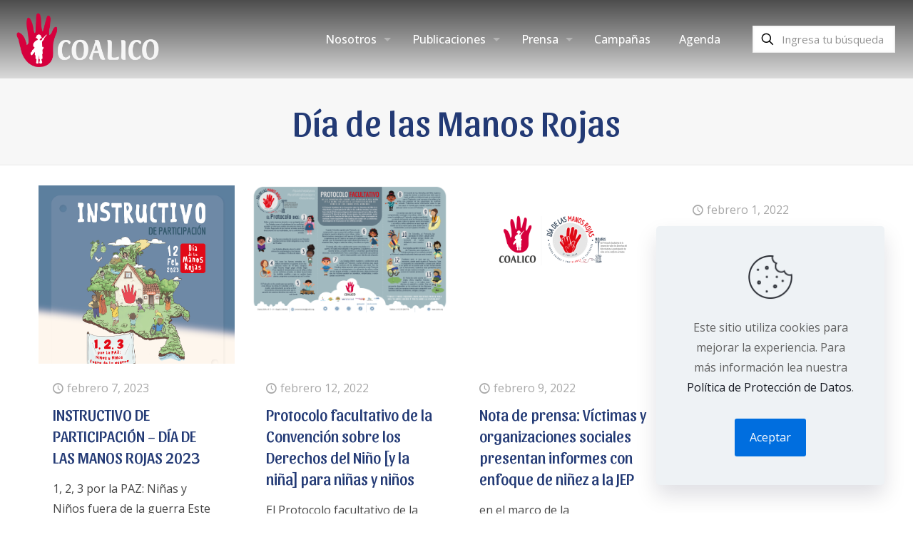

--- FILE ---
content_type: text/html; charset=UTF-8
request_url: https://coalico.org/secciones/dia-de-las-manos-rojas/page/2/
body_size: 16550
content:
<!DOCTYPE html>
<html lang="es" class="no-js " itemscope itemtype="https://schema.org/WebPage" >

<head>

<meta charset="UTF-8" />
<link href="https://fonts.googleapis.com/css?family=Oswald:100,100i,200,200i,300,300i,400,400i,500,500i,600,600i,700,700i,800,800i,900,900i" rel="stylesheet"><meta name='robots' content='noindex, follow' />

<!-- Google Tag Manager for WordPress by gtm4wp.com -->
<script data-cfasync="false" data-pagespeed-no-defer>
	var gtm4wp_datalayer_name = "dataLayer";
	var dataLayer = dataLayer || [];

	const gtm4wp_scrollerscript_debugmode         = false;
	const gtm4wp_scrollerscript_callbacktime      = 100;
	const gtm4wp_scrollerscript_readerlocation    = 150;
	const gtm4wp_scrollerscript_contentelementid  = "content";
	const gtm4wp_scrollerscript_scannertime       = 60;
</script>
<!-- End Google Tag Manager for WordPress by gtm4wp.com --><meta name="format-detection" content="telephone=no">
<meta name="viewport" content="width=device-width, initial-scale=1, maximum-scale=1" />
<link rel="shortcut icon" href="https://coalico.org/wp-content/uploads/2023/07/coalico-ico.png" type="image/x-icon" />
<meta name="theme-color" content="#ffffff" media="(prefers-color-scheme: light)">
<meta name="theme-color" content="#ffffff" media="(prefers-color-scheme: dark)">

	<!-- This site is optimized with the Yoast SEO plugin v26.7 - https://yoast.com/wordpress/plugins/seo/ -->
	<title>Día de las Manos Rojas archivos &#8211; Página 2 de 3 &#8211; COALICO</title>
	<meta property="og:locale" content="es_ES" />
	<meta property="og:type" content="article" />
	<meta property="og:title" content="Día de las Manos Rojas archivos &#8211; Página 2 de 3 &#8211; COALICO" />
	<meta property="og:url" content="https://coalico.org/secciones/dia-de-las-manos-rojas/" />
	<meta property="og:site_name" content="COALICO" />
	<meta property="og:image" content="https://coalico.org/wp-content/uploads/2020/02/Sliders-Home-Coalico-01.jpg" />
	<meta property="og:image:width" content="1920" />
	<meta property="og:image:height" content="850" />
	<meta property="og:image:type" content="image/jpeg" />
	<meta name="twitter:card" content="summary_large_image" />
	<meta name="twitter:site" content="@coalicocolombia" />
	<script type="application/ld+json" class="yoast-schema-graph">{"@context":"https://schema.org","@graph":[{"@type":"CollectionPage","@id":"https://coalico.org/secciones/dia-de-las-manos-rojas/","url":"https://coalico.org/secciones/dia-de-las-manos-rojas/page/2/","name":"Día de las Manos Rojas archivos &#8211; Página 2 de 3 &#8211; COALICO","isPartOf":{"@id":"https://coalico.org/#website"},"primaryImageOfPage":{"@id":"https://coalico.org/secciones/dia-de-las-manos-rojas/page/2/#primaryimage"},"image":{"@id":"https://coalico.org/secciones/dia-de-las-manos-rojas/page/2/#primaryimage"},"thumbnailUrl":"https://coalico.org/wp-content/uploads/2023/02/Instructivo-de-participacion-_Dia-de-las-Manos-Rojas.png","breadcrumb":{"@id":"https://coalico.org/secciones/dia-de-las-manos-rojas/page/2/#breadcrumb"},"inLanguage":"es"},{"@type":"ImageObject","inLanguage":"es","@id":"https://coalico.org/secciones/dia-de-las-manos-rojas/page/2/#primaryimage","url":"https://coalico.org/wp-content/uploads/2023/02/Instructivo-de-participacion-_Dia-de-las-Manos-Rojas.png","contentUrl":"https://coalico.org/wp-content/uploads/2023/02/Instructivo-de-participacion-_Dia-de-las-Manos-Rojas.png","width":811,"height":810,"caption":"1 2 3 por la PAZ - Niñas y Niños fuera de la guerra, Día de las Manos Rojas, Día de las Manos Rojas Colombia, Día de las Manos Rojas COALICO, Red Hand Day, Red Hand Day Colombia, 12 de febrero, Protocolo Facultativo de la Convención de Derechos del Niño, Participación de niños en los conflictos armados, Prevención del reclutamiento de niñas y niños por grupos armados, Reclutamiento de niñas niños y adolescentes a grupos armados, Campañas Cívicas Militares y/o Acciones de Apoyo al Desarrollo, Uso de niñas niños y adolescentes por grupos armados,"},{"@type":"BreadcrumbList","@id":"https://coalico.org/secciones/dia-de-las-manos-rojas/page/2/#breadcrumb","itemListElement":[{"@type":"ListItem","position":1,"name":"Portada","item":"https://coalico.org/"},{"@type":"ListItem","position":2,"name":"Día de las Manos Rojas"}]},{"@type":"WebSite","@id":"https://coalico.org/#website","url":"https://coalico.org/","name":"COALICO","description":"Coalici&oacute;n contra la vinculaci&oacute;n de ni&ntilde;as, ni&ntilde;os y j&oacute;venes al conflicto armado en Colombia","publisher":{"@id":"https://coalico.org/#organization"},"potentialAction":[{"@type":"SearchAction","target":{"@type":"EntryPoint","urlTemplate":"https://coalico.org/?s={search_term_string}"},"query-input":{"@type":"PropertyValueSpecification","valueRequired":true,"valueName":"search_term_string"}}],"inLanguage":"es"},{"@type":"Organization","@id":"https://coalico.org/#organization","name":"COALICO","url":"https://coalico.org/","logo":{"@type":"ImageObject","inLanguage":"es","@id":"https://coalico.org/#/schema/logo/image/","url":"https://coalico.org/wp-content/uploads/2024/05/Logo-COALICO-2023_Fondo-blanco-09.png","contentUrl":"https://coalico.org/wp-content/uploads/2024/05/Logo-COALICO-2023_Fondo-blanco-09.png","width":4001,"height":4000,"caption":"COALICO"},"image":{"@id":"https://coalico.org/#/schema/logo/image/"},"sameAs":["https://www.facebook.com/COALICO-296910350431099/","https://x.com/coalicocolombia","https://www.instagram.com/coalico/","https://www.youtube.com/channel/UCnhj5CsKoRx2FueFm9tKFLg"]}]}</script>
	<!-- / Yoast SEO plugin. -->


<link rel='dns-prefetch' href='//challenges.cloudflare.com' />
<link rel='dns-prefetch' href='//fonts.googleapis.com' />
<link rel="alternate" type="application/rss+xml" title="COALICO &raquo; Feed" href="https://coalico.org/feed/" />
<link rel="alternate" type="application/rss+xml" title="COALICO &raquo; Feed de los comentarios" href="https://coalico.org/comments/feed/" />
<link rel="alternate" type="text/calendar" title="COALICO &raquo; iCal Feed" href="https://coalico.org/agenda/?ical=1" />
<link rel="alternate" type="application/rss+xml" title="COALICO &raquo; Categoría Día de las Manos Rojas del feed" href="https://coalico.org/secciones/dia-de-las-manos-rojas/feed/" />
<style id='wp-img-auto-sizes-contain-inline-css' type='text/css'>
img:is([sizes=auto i],[sizes^="auto," i]){contain-intrinsic-size:3000px 1500px}
/*# sourceURL=wp-img-auto-sizes-contain-inline-css */
</style>
<link rel='stylesheet' id='layerslider-css' href='https://coalico.org/wp-content/plugins/LayerSlider/assets/static/layerslider/css/layerslider.css?ver=8.0.1' type='text/css' media='all' />
<link rel='stylesheet' id='contact-form-7-css' href='https://coalico.org/wp-content/plugins/contact-form-7/includes/css/styles.css?ver=6.1.4' type='text/css' media='all' />
<link rel='stylesheet' id='float-menu-css' href='https://coalico.org/wp-content/plugins/float-menu/public/assets/css/style.min.css?ver=7.2.2' type='text/css' media='all' />
<link rel='stylesheet' id='float-menu-fontawesome-css' href='https://coalico.org/wp-content/plugins/float-menu/vendors/fontawesome/css/all.min.css?ver=7.1' type='text/css' media='all' />
<link rel='stylesheet' id='mfn-be-css' href='https://coalico.org/wp-content/themes/betheme/css/be.min.css?ver=28.2.1' type='text/css' media='all' />
<link rel='stylesheet' id='mfn-animations-css' href='https://coalico.org/wp-content/themes/betheme/assets/animations/animations.min.css?ver=28.2.1' type='text/css' media='all' />
<link rel='stylesheet' id='mfn-font-awesome-css' href='https://coalico.org/wp-content/themes/betheme/fonts/fontawesome/fontawesome.min.css?ver=28.2.1' type='text/css' media='all' />
<link rel='stylesheet' id='mfn-responsive-css' href='https://coalico.org/wp-content/themes/betheme/css/responsive.min.css?ver=28.2.1' type='text/css' media='all' />
<link rel='stylesheet' id='mfn-fonts-css' href='https://fonts.googleapis.com/css?family=Open+Sans%3A1%2C300%2C400%2C400italic%2C500%2C600%2C700%2C700italic%7CSansita%3A1%2C300%2C400%2C400italic%2C500%2C600%2C700%2C700italic&#038;display=swap&#038;ver=6.9' type='text/css' media='all' />
<link rel='stylesheet' id='mfn-static-css' href='https://coalico.org/wp-content/uploads/betheme/css/static.css?ver=28.2.1' type='text/css' media='all' />
<link rel='stylesheet' id='__EPYT__style-css' href='https://coalico.org/wp-content/plugins/youtube-embed-plus/styles/ytprefs.min.css?ver=14.2.4' type='text/css' media='all' />
<style id='__EPYT__style-inline-css' type='text/css'>

                .epyt-gallery-thumb {
                        width: 50%;
                }
                
                         @media (min-width:0px) and (max-width: 767px) {
                            .epyt-gallery-rowbreak {
                                display: none;
                            }
                            .epyt-gallery-allthumbs[class*="epyt-cols"] .epyt-gallery-thumb {
                                width: 100% !important;
                            }
                          }
/*# sourceURL=__EPYT__style-inline-css */
</style>
<style id='mfn-dynamic-inline-css' type='text/css'>
form input.display-none{display:none!important}
/*# sourceURL=mfn-dynamic-inline-css */
</style>
<script type="text/javascript" src="https://coalico.org/wp-includes/js/jquery/jquery.min.js?ver=3.7.1" id="jquery-core-js"></script>
<script type="text/javascript" src="https://coalico.org/wp-includes/js/jquery/jquery-migrate.min.js?ver=3.4.1" id="jquery-migrate-js"></script>
<script type="text/javascript" id="layerslider-utils-js-extra">
/* <![CDATA[ */
var LS_Meta = {"v":"8.0.1","fixGSAP":"1"};
//# sourceURL=layerslider-utils-js-extra
/* ]]> */
</script>
<script type="text/javascript" src="https://coalico.org/wp-content/plugins/LayerSlider/assets/static/layerslider/js/layerslider.utils.js?ver=8.0.1" id="layerslider-utils-js"></script>
<script type="text/javascript" src="https://coalico.org/wp-content/plugins/LayerSlider/assets/static/layerslider/js/layerslider.kreaturamedia.jquery.js?ver=8.0.1" id="layerslider-js"></script>
<script type="text/javascript" src="https://coalico.org/wp-content/plugins/LayerSlider/assets/static/layerslider/js/layerslider.transitions.js?ver=8.0.1" id="layerslider-transitions-js"></script>
<script type="text/javascript" src="https://coalico.org/wp-content/plugins/duracelltomi-google-tag-manager/dist/js/analytics-talk-content-tracking.js?ver=1.22.3" id="gtm4wp-scroll-tracking-js"></script>
<script type="text/javascript" id="__ytprefs__-js-extra">
/* <![CDATA[ */
var _EPYT_ = {"ajaxurl":"https://coalico.org/wp-admin/admin-ajax.php","security":"dfd03d72a8","gallery_scrolloffset":"20","eppathtoscripts":"https://coalico.org/wp-content/plugins/youtube-embed-plus/scripts/","eppath":"https://coalico.org/wp-content/plugins/youtube-embed-plus/","epresponsiveselector":"[\"iframe.__youtube_prefs__\",\"iframe[src*='youtube.com']\",\"iframe[src*='youtube-nocookie.com']\",\"iframe[data-ep-src*='youtube.com']\",\"iframe[data-ep-src*='youtube-nocookie.com']\",\"iframe[data-ep-gallerysrc*='youtube.com']\"]","epdovol":"1","version":"14.2.4","evselector":"iframe.__youtube_prefs__[src], iframe[src*=\"youtube.com/embed/\"], iframe[src*=\"youtube-nocookie.com/embed/\"]","ajax_compat":"","maxres_facade":"eager","ytapi_load":"light","pause_others":"","stopMobileBuffer":"1","facade_mode":"","not_live_on_channel":""};
//# sourceURL=__ytprefs__-js-extra
/* ]]> */
</script>
<script type="text/javascript" src="https://coalico.org/wp-content/plugins/youtube-embed-plus/scripts/ytprefs.min.js?ver=14.2.4" id="__ytprefs__-js"></script>
<meta name="generator" content="Powered by LayerSlider 8.0.1 - Build Heros, Sliders, and Popups. Create Animations and Beautiful, Rich Web Content as Easy as Never Before on WordPress." />
<!-- LayerSlider updates and docs at: https://layerslider.com -->
<link rel="https://api.w.org/" href="https://coalico.org/wp-json/" /><link rel="alternate" title="JSON" type="application/json" href="https://coalico.org/wp-json/wp/v2/categories/20" /><link rel="EditURI" type="application/rsd+xml" title="RSD" href="https://coalico.org/xmlrpc.php?rsd" />
<meta name="generator" content="WordPress 6.9" />
<meta name="tec-api-version" content="v1"><meta name="tec-api-origin" content="https://coalico.org"><link rel="alternate" href="https://coalico.org/wp-json/tribe/events/v1/" />
<!-- Google Tag Manager for WordPress by gtm4wp.com -->
<!-- GTM Container placement set to automatic -->
<script data-cfasync="false" data-pagespeed-no-defer type="text/javascript">
	var dataLayer_content = {"pagePostType":"post","pagePostType2":"category-post","pageCategory":["campanas","destacados","dia-de-las-manos-rojas"],"browserName":"","browserVersion":"","browserEngineName":"","browserEngineVersion":"","deviceType":"bot","deviceManufacturer":"","deviceModel":""};
	dataLayer.push( dataLayer_content );
</script>
<script data-cfasync="false" data-pagespeed-no-defer type="text/javascript">
(function(w,d,s,l,i){w[l]=w[l]||[];w[l].push({'gtm.start':
new Date().getTime(),event:'gtm.js'});var f=d.getElementsByTagName(s)[0],
j=d.createElement(s),dl=l!='dataLayer'?'&l='+l:'';j.async=true;j.src=
'//www.googletagmanager.com/gtm.js?id='+i+dl;f.parentNode.insertBefore(j,f);
})(window,document,'script','dataLayer','GTM-NS88CQQ');
</script>
<!-- End Google Tag Manager for WordPress by gtm4wp.com --><link rel="icon" href="https://coalico.org/wp-content/uploads/2023/07/cropped-coalico-ico-32x32.png" sizes="32x32" />
<link rel="icon" href="https://coalico.org/wp-content/uploads/2023/07/cropped-coalico-ico-192x192.png" sizes="192x192" />
<link rel="apple-touch-icon" href="https://coalico.org/wp-content/uploads/2023/07/cropped-coalico-ico-180x180.png" />
<meta name="msapplication-TileImage" content="https://coalico.org/wp-content/uploads/2023/07/cropped-coalico-ico-270x270.png" />

<style id='wp-block-heading-inline-css' type='text/css'>
h1:where(.wp-block-heading).has-background,h2:where(.wp-block-heading).has-background,h3:where(.wp-block-heading).has-background,h4:where(.wp-block-heading).has-background,h5:where(.wp-block-heading).has-background,h6:where(.wp-block-heading).has-background{padding:1.25em 2.375em}h1.has-text-align-left[style*=writing-mode]:where([style*=vertical-lr]),h1.has-text-align-right[style*=writing-mode]:where([style*=vertical-rl]),h2.has-text-align-left[style*=writing-mode]:where([style*=vertical-lr]),h2.has-text-align-right[style*=writing-mode]:where([style*=vertical-rl]),h3.has-text-align-left[style*=writing-mode]:where([style*=vertical-lr]),h3.has-text-align-right[style*=writing-mode]:where([style*=vertical-rl]),h4.has-text-align-left[style*=writing-mode]:where([style*=vertical-lr]),h4.has-text-align-right[style*=writing-mode]:where([style*=vertical-rl]),h5.has-text-align-left[style*=writing-mode]:where([style*=vertical-lr]),h5.has-text-align-right[style*=writing-mode]:where([style*=vertical-rl]),h6.has-text-align-left[style*=writing-mode]:where([style*=vertical-lr]),h6.has-text-align-right[style*=writing-mode]:where([style*=vertical-rl]){rotate:180deg}
/*# sourceURL=https://coalico.org/wp-includes/blocks/heading/style.min.css */
</style>
<style id='wp-block-image-inline-css' type='text/css'>
.wp-block-image>a,.wp-block-image>figure>a{display:inline-block}.wp-block-image img{box-sizing:border-box;height:auto;max-width:100%;vertical-align:bottom}@media not (prefers-reduced-motion){.wp-block-image img.hide{visibility:hidden}.wp-block-image img.show{animation:show-content-image .4s}}.wp-block-image[style*=border-radius] img,.wp-block-image[style*=border-radius]>a{border-radius:inherit}.wp-block-image.has-custom-border img{box-sizing:border-box}.wp-block-image.aligncenter{text-align:center}.wp-block-image.alignfull>a,.wp-block-image.alignwide>a{width:100%}.wp-block-image.alignfull img,.wp-block-image.alignwide img{height:auto;width:100%}.wp-block-image .aligncenter,.wp-block-image .alignleft,.wp-block-image .alignright,.wp-block-image.aligncenter,.wp-block-image.alignleft,.wp-block-image.alignright{display:table}.wp-block-image .aligncenter>figcaption,.wp-block-image .alignleft>figcaption,.wp-block-image .alignright>figcaption,.wp-block-image.aligncenter>figcaption,.wp-block-image.alignleft>figcaption,.wp-block-image.alignright>figcaption{caption-side:bottom;display:table-caption}.wp-block-image .alignleft{float:left;margin:.5em 1em .5em 0}.wp-block-image .alignright{float:right;margin:.5em 0 .5em 1em}.wp-block-image .aligncenter{margin-left:auto;margin-right:auto}.wp-block-image :where(figcaption){margin-bottom:1em;margin-top:.5em}.wp-block-image.is-style-circle-mask img{border-radius:9999px}@supports ((-webkit-mask-image:none) or (mask-image:none)) or (-webkit-mask-image:none){.wp-block-image.is-style-circle-mask img{border-radius:0;-webkit-mask-image:url('data:image/svg+xml;utf8,<svg viewBox="0 0 100 100" xmlns="http://www.w3.org/2000/svg"><circle cx="50" cy="50" r="50"/></svg>');mask-image:url('data:image/svg+xml;utf8,<svg viewBox="0 0 100 100" xmlns="http://www.w3.org/2000/svg"><circle cx="50" cy="50" r="50"/></svg>');mask-mode:alpha;-webkit-mask-position:center;mask-position:center;-webkit-mask-repeat:no-repeat;mask-repeat:no-repeat;-webkit-mask-size:contain;mask-size:contain}}:root :where(.wp-block-image.is-style-rounded img,.wp-block-image .is-style-rounded img){border-radius:9999px}.wp-block-image figure{margin:0}.wp-lightbox-container{display:flex;flex-direction:column;position:relative}.wp-lightbox-container img{cursor:zoom-in}.wp-lightbox-container img:hover+button{opacity:1}.wp-lightbox-container button{align-items:center;backdrop-filter:blur(16px) saturate(180%);background-color:#5a5a5a40;border:none;border-radius:4px;cursor:zoom-in;display:flex;height:20px;justify-content:center;opacity:0;padding:0;position:absolute;right:16px;text-align:center;top:16px;width:20px;z-index:100}@media not (prefers-reduced-motion){.wp-lightbox-container button{transition:opacity .2s ease}}.wp-lightbox-container button:focus-visible{outline:3px auto #5a5a5a40;outline:3px auto -webkit-focus-ring-color;outline-offset:3px}.wp-lightbox-container button:hover{cursor:pointer;opacity:1}.wp-lightbox-container button:focus{opacity:1}.wp-lightbox-container button:focus,.wp-lightbox-container button:hover,.wp-lightbox-container button:not(:hover):not(:active):not(.has-background){background-color:#5a5a5a40;border:none}.wp-lightbox-overlay{box-sizing:border-box;cursor:zoom-out;height:100vh;left:0;overflow:hidden;position:fixed;top:0;visibility:hidden;width:100%;z-index:100000}.wp-lightbox-overlay .close-button{align-items:center;cursor:pointer;display:flex;justify-content:center;min-height:40px;min-width:40px;padding:0;position:absolute;right:calc(env(safe-area-inset-right) + 16px);top:calc(env(safe-area-inset-top) + 16px);z-index:5000000}.wp-lightbox-overlay .close-button:focus,.wp-lightbox-overlay .close-button:hover,.wp-lightbox-overlay .close-button:not(:hover):not(:active):not(.has-background){background:none;border:none}.wp-lightbox-overlay .lightbox-image-container{height:var(--wp--lightbox-container-height);left:50%;overflow:hidden;position:absolute;top:50%;transform:translate(-50%,-50%);transform-origin:top left;width:var(--wp--lightbox-container-width);z-index:9999999999}.wp-lightbox-overlay .wp-block-image{align-items:center;box-sizing:border-box;display:flex;height:100%;justify-content:center;margin:0;position:relative;transform-origin:0 0;width:100%;z-index:3000000}.wp-lightbox-overlay .wp-block-image img{height:var(--wp--lightbox-image-height);min-height:var(--wp--lightbox-image-height);min-width:var(--wp--lightbox-image-width);width:var(--wp--lightbox-image-width)}.wp-lightbox-overlay .wp-block-image figcaption{display:none}.wp-lightbox-overlay button{background:none;border:none}.wp-lightbox-overlay .scrim{background-color:#fff;height:100%;opacity:.9;position:absolute;width:100%;z-index:2000000}.wp-lightbox-overlay.active{visibility:visible}@media not (prefers-reduced-motion){.wp-lightbox-overlay.active{animation:turn-on-visibility .25s both}.wp-lightbox-overlay.active img{animation:turn-on-visibility .35s both}.wp-lightbox-overlay.show-closing-animation:not(.active){animation:turn-off-visibility .35s both}.wp-lightbox-overlay.show-closing-animation:not(.active) img{animation:turn-off-visibility .25s both}.wp-lightbox-overlay.zoom.active{animation:none;opacity:1;visibility:visible}.wp-lightbox-overlay.zoom.active .lightbox-image-container{animation:lightbox-zoom-in .4s}.wp-lightbox-overlay.zoom.active .lightbox-image-container img{animation:none}.wp-lightbox-overlay.zoom.active .scrim{animation:turn-on-visibility .4s forwards}.wp-lightbox-overlay.zoom.show-closing-animation:not(.active){animation:none}.wp-lightbox-overlay.zoom.show-closing-animation:not(.active) .lightbox-image-container{animation:lightbox-zoom-out .4s}.wp-lightbox-overlay.zoom.show-closing-animation:not(.active) .lightbox-image-container img{animation:none}.wp-lightbox-overlay.zoom.show-closing-animation:not(.active) .scrim{animation:turn-off-visibility .4s forwards}}@keyframes show-content-image{0%{visibility:hidden}99%{visibility:hidden}to{visibility:visible}}@keyframes turn-on-visibility{0%{opacity:0}to{opacity:1}}@keyframes turn-off-visibility{0%{opacity:1;visibility:visible}99%{opacity:0;visibility:visible}to{opacity:0;visibility:hidden}}@keyframes lightbox-zoom-in{0%{transform:translate(calc((-100vw + var(--wp--lightbox-scrollbar-width))/2 + var(--wp--lightbox-initial-left-position)),calc(-50vh + var(--wp--lightbox-initial-top-position))) scale(var(--wp--lightbox-scale))}to{transform:translate(-50%,-50%) scale(1)}}@keyframes lightbox-zoom-out{0%{transform:translate(-50%,-50%) scale(1);visibility:visible}99%{visibility:visible}to{transform:translate(calc((-100vw + var(--wp--lightbox-scrollbar-width))/2 + var(--wp--lightbox-initial-left-position)),calc(-50vh + var(--wp--lightbox-initial-top-position))) scale(var(--wp--lightbox-scale));visibility:hidden}}
/*# sourceURL=https://coalico.org/wp-includes/blocks/image/style.min.css */
</style>
<style id='wp-block-latest-posts-inline-css' type='text/css'>
.wp-block-latest-posts{box-sizing:border-box}.wp-block-latest-posts.alignleft{margin-right:2em}.wp-block-latest-posts.alignright{margin-left:2em}.wp-block-latest-posts.wp-block-latest-posts__list{list-style:none}.wp-block-latest-posts.wp-block-latest-posts__list li{clear:both;overflow-wrap:break-word}.wp-block-latest-posts.is-grid{display:flex;flex-wrap:wrap}.wp-block-latest-posts.is-grid li{margin:0 1.25em 1.25em 0;width:100%}@media (min-width:600px){.wp-block-latest-posts.columns-2 li{width:calc(50% - .625em)}.wp-block-latest-posts.columns-2 li:nth-child(2n){margin-right:0}.wp-block-latest-posts.columns-3 li{width:calc(33.33333% - .83333em)}.wp-block-latest-posts.columns-3 li:nth-child(3n){margin-right:0}.wp-block-latest-posts.columns-4 li{width:calc(25% - .9375em)}.wp-block-latest-posts.columns-4 li:nth-child(4n){margin-right:0}.wp-block-latest-posts.columns-5 li{width:calc(20% - 1em)}.wp-block-latest-posts.columns-5 li:nth-child(5n){margin-right:0}.wp-block-latest-posts.columns-6 li{width:calc(16.66667% - 1.04167em)}.wp-block-latest-posts.columns-6 li:nth-child(6n){margin-right:0}}:root :where(.wp-block-latest-posts.is-grid){padding:0}:root :where(.wp-block-latest-posts.wp-block-latest-posts__list){padding-left:0}.wp-block-latest-posts__post-author,.wp-block-latest-posts__post-date{display:block;font-size:.8125em}.wp-block-latest-posts__post-excerpt,.wp-block-latest-posts__post-full-content{margin-bottom:1em;margin-top:.5em}.wp-block-latest-posts__featured-image a{display:inline-block}.wp-block-latest-posts__featured-image img{height:auto;max-width:100%;width:auto}.wp-block-latest-posts__featured-image.alignleft{float:left;margin-right:1em}.wp-block-latest-posts__featured-image.alignright{float:right;margin-left:1em}.wp-block-latest-posts__featured-image.aligncenter{margin-bottom:1em;text-align:center}
/*# sourceURL=https://coalico.org/wp-includes/blocks/latest-posts/style.min.css */
</style>
<style id='wp-block-list-inline-css' type='text/css'>
ol,ul{box-sizing:border-box}:root :where(.wp-block-list.has-background){padding:1.25em 2.375em}
/*# sourceURL=https://coalico.org/wp-includes/blocks/list/style.min.css */
</style>
<style id='wp-block-paragraph-inline-css' type='text/css'>
.is-small-text{font-size:.875em}.is-regular-text{font-size:1em}.is-large-text{font-size:2.25em}.is-larger-text{font-size:3em}.has-drop-cap:not(:focus):first-letter{float:left;font-size:8.4em;font-style:normal;font-weight:100;line-height:.68;margin:.05em .1em 0 0;text-transform:uppercase}body.rtl .has-drop-cap:not(:focus):first-letter{float:none;margin-left:.1em}p.has-drop-cap.has-background{overflow:hidden}:root :where(p.has-background){padding:1.25em 2.375em}:where(p.has-text-color:not(.has-link-color)) a{color:inherit}p.has-text-align-left[style*="writing-mode:vertical-lr"],p.has-text-align-right[style*="writing-mode:vertical-rl"]{rotate:180deg}
/*# sourceURL=https://coalico.org/wp-includes/blocks/paragraph/style.min.css */
</style>
<style id='global-styles-inline-css' type='text/css'>
:root{--wp--preset--aspect-ratio--square: 1;--wp--preset--aspect-ratio--4-3: 4/3;--wp--preset--aspect-ratio--3-4: 3/4;--wp--preset--aspect-ratio--3-2: 3/2;--wp--preset--aspect-ratio--2-3: 2/3;--wp--preset--aspect-ratio--16-9: 16/9;--wp--preset--aspect-ratio--9-16: 9/16;--wp--preset--color--black: #000000;--wp--preset--color--cyan-bluish-gray: #abb8c3;--wp--preset--color--white: #ffffff;--wp--preset--color--pale-pink: #f78da7;--wp--preset--color--vivid-red: #cf2e2e;--wp--preset--color--luminous-vivid-orange: #ff6900;--wp--preset--color--luminous-vivid-amber: #fcb900;--wp--preset--color--light-green-cyan: #7bdcb5;--wp--preset--color--vivid-green-cyan: #00d084;--wp--preset--color--pale-cyan-blue: #8ed1fc;--wp--preset--color--vivid-cyan-blue: #0693e3;--wp--preset--color--vivid-purple: #9b51e0;--wp--preset--gradient--vivid-cyan-blue-to-vivid-purple: linear-gradient(135deg,rgb(6,147,227) 0%,rgb(155,81,224) 100%);--wp--preset--gradient--light-green-cyan-to-vivid-green-cyan: linear-gradient(135deg,rgb(122,220,180) 0%,rgb(0,208,130) 100%);--wp--preset--gradient--luminous-vivid-amber-to-luminous-vivid-orange: linear-gradient(135deg,rgb(252,185,0) 0%,rgb(255,105,0) 100%);--wp--preset--gradient--luminous-vivid-orange-to-vivid-red: linear-gradient(135deg,rgb(255,105,0) 0%,rgb(207,46,46) 100%);--wp--preset--gradient--very-light-gray-to-cyan-bluish-gray: linear-gradient(135deg,rgb(238,238,238) 0%,rgb(169,184,195) 100%);--wp--preset--gradient--cool-to-warm-spectrum: linear-gradient(135deg,rgb(74,234,220) 0%,rgb(151,120,209) 20%,rgb(207,42,186) 40%,rgb(238,44,130) 60%,rgb(251,105,98) 80%,rgb(254,248,76) 100%);--wp--preset--gradient--blush-light-purple: linear-gradient(135deg,rgb(255,206,236) 0%,rgb(152,150,240) 100%);--wp--preset--gradient--blush-bordeaux: linear-gradient(135deg,rgb(254,205,165) 0%,rgb(254,45,45) 50%,rgb(107,0,62) 100%);--wp--preset--gradient--luminous-dusk: linear-gradient(135deg,rgb(255,203,112) 0%,rgb(199,81,192) 50%,rgb(65,88,208) 100%);--wp--preset--gradient--pale-ocean: linear-gradient(135deg,rgb(255,245,203) 0%,rgb(182,227,212) 50%,rgb(51,167,181) 100%);--wp--preset--gradient--electric-grass: linear-gradient(135deg,rgb(202,248,128) 0%,rgb(113,206,126) 100%);--wp--preset--gradient--midnight: linear-gradient(135deg,rgb(2,3,129) 0%,rgb(40,116,252) 100%);--wp--preset--font-size--small: 13px;--wp--preset--font-size--medium: 20px;--wp--preset--font-size--large: 36px;--wp--preset--font-size--x-large: 42px;--wp--preset--spacing--20: 0.44rem;--wp--preset--spacing--30: 0.67rem;--wp--preset--spacing--40: 1rem;--wp--preset--spacing--50: 1.5rem;--wp--preset--spacing--60: 2.25rem;--wp--preset--spacing--70: 3.38rem;--wp--preset--spacing--80: 5.06rem;--wp--preset--shadow--natural: 6px 6px 9px rgba(0, 0, 0, 0.2);--wp--preset--shadow--deep: 12px 12px 50px rgba(0, 0, 0, 0.4);--wp--preset--shadow--sharp: 6px 6px 0px rgba(0, 0, 0, 0.2);--wp--preset--shadow--outlined: 6px 6px 0px -3px rgb(255, 255, 255), 6px 6px rgb(0, 0, 0);--wp--preset--shadow--crisp: 6px 6px 0px rgb(0, 0, 0);}:where(.is-layout-flex){gap: 0.5em;}:where(.is-layout-grid){gap: 0.5em;}body .is-layout-flex{display: flex;}.is-layout-flex{flex-wrap: wrap;align-items: center;}.is-layout-flex > :is(*, div){margin: 0;}body .is-layout-grid{display: grid;}.is-layout-grid > :is(*, div){margin: 0;}:where(.wp-block-columns.is-layout-flex){gap: 2em;}:where(.wp-block-columns.is-layout-grid){gap: 2em;}:where(.wp-block-post-template.is-layout-flex){gap: 1.25em;}:where(.wp-block-post-template.is-layout-grid){gap: 1.25em;}.has-black-color{color: var(--wp--preset--color--black) !important;}.has-cyan-bluish-gray-color{color: var(--wp--preset--color--cyan-bluish-gray) !important;}.has-white-color{color: var(--wp--preset--color--white) !important;}.has-pale-pink-color{color: var(--wp--preset--color--pale-pink) !important;}.has-vivid-red-color{color: var(--wp--preset--color--vivid-red) !important;}.has-luminous-vivid-orange-color{color: var(--wp--preset--color--luminous-vivid-orange) !important;}.has-luminous-vivid-amber-color{color: var(--wp--preset--color--luminous-vivid-amber) !important;}.has-light-green-cyan-color{color: var(--wp--preset--color--light-green-cyan) !important;}.has-vivid-green-cyan-color{color: var(--wp--preset--color--vivid-green-cyan) !important;}.has-pale-cyan-blue-color{color: var(--wp--preset--color--pale-cyan-blue) !important;}.has-vivid-cyan-blue-color{color: var(--wp--preset--color--vivid-cyan-blue) !important;}.has-vivid-purple-color{color: var(--wp--preset--color--vivid-purple) !important;}.has-black-background-color{background-color: var(--wp--preset--color--black) !important;}.has-cyan-bluish-gray-background-color{background-color: var(--wp--preset--color--cyan-bluish-gray) !important;}.has-white-background-color{background-color: var(--wp--preset--color--white) !important;}.has-pale-pink-background-color{background-color: var(--wp--preset--color--pale-pink) !important;}.has-vivid-red-background-color{background-color: var(--wp--preset--color--vivid-red) !important;}.has-luminous-vivid-orange-background-color{background-color: var(--wp--preset--color--luminous-vivid-orange) !important;}.has-luminous-vivid-amber-background-color{background-color: var(--wp--preset--color--luminous-vivid-amber) !important;}.has-light-green-cyan-background-color{background-color: var(--wp--preset--color--light-green-cyan) !important;}.has-vivid-green-cyan-background-color{background-color: var(--wp--preset--color--vivid-green-cyan) !important;}.has-pale-cyan-blue-background-color{background-color: var(--wp--preset--color--pale-cyan-blue) !important;}.has-vivid-cyan-blue-background-color{background-color: var(--wp--preset--color--vivid-cyan-blue) !important;}.has-vivid-purple-background-color{background-color: var(--wp--preset--color--vivid-purple) !important;}.has-black-border-color{border-color: var(--wp--preset--color--black) !important;}.has-cyan-bluish-gray-border-color{border-color: var(--wp--preset--color--cyan-bluish-gray) !important;}.has-white-border-color{border-color: var(--wp--preset--color--white) !important;}.has-pale-pink-border-color{border-color: var(--wp--preset--color--pale-pink) !important;}.has-vivid-red-border-color{border-color: var(--wp--preset--color--vivid-red) !important;}.has-luminous-vivid-orange-border-color{border-color: var(--wp--preset--color--luminous-vivid-orange) !important;}.has-luminous-vivid-amber-border-color{border-color: var(--wp--preset--color--luminous-vivid-amber) !important;}.has-light-green-cyan-border-color{border-color: var(--wp--preset--color--light-green-cyan) !important;}.has-vivid-green-cyan-border-color{border-color: var(--wp--preset--color--vivid-green-cyan) !important;}.has-pale-cyan-blue-border-color{border-color: var(--wp--preset--color--pale-cyan-blue) !important;}.has-vivid-cyan-blue-border-color{border-color: var(--wp--preset--color--vivid-cyan-blue) !important;}.has-vivid-purple-border-color{border-color: var(--wp--preset--color--vivid-purple) !important;}.has-vivid-cyan-blue-to-vivid-purple-gradient-background{background: var(--wp--preset--gradient--vivid-cyan-blue-to-vivid-purple) !important;}.has-light-green-cyan-to-vivid-green-cyan-gradient-background{background: var(--wp--preset--gradient--light-green-cyan-to-vivid-green-cyan) !important;}.has-luminous-vivid-amber-to-luminous-vivid-orange-gradient-background{background: var(--wp--preset--gradient--luminous-vivid-amber-to-luminous-vivid-orange) !important;}.has-luminous-vivid-orange-to-vivid-red-gradient-background{background: var(--wp--preset--gradient--luminous-vivid-orange-to-vivid-red) !important;}.has-very-light-gray-to-cyan-bluish-gray-gradient-background{background: var(--wp--preset--gradient--very-light-gray-to-cyan-bluish-gray) !important;}.has-cool-to-warm-spectrum-gradient-background{background: var(--wp--preset--gradient--cool-to-warm-spectrum) !important;}.has-blush-light-purple-gradient-background{background: var(--wp--preset--gradient--blush-light-purple) !important;}.has-blush-bordeaux-gradient-background{background: var(--wp--preset--gradient--blush-bordeaux) !important;}.has-luminous-dusk-gradient-background{background: var(--wp--preset--gradient--luminous-dusk) !important;}.has-pale-ocean-gradient-background{background: var(--wp--preset--gradient--pale-ocean) !important;}.has-electric-grass-gradient-background{background: var(--wp--preset--gradient--electric-grass) !important;}.has-midnight-gradient-background{background: var(--wp--preset--gradient--midnight) !important;}.has-small-font-size{font-size: var(--wp--preset--font-size--small) !important;}.has-medium-font-size{font-size: var(--wp--preset--font-size--medium) !important;}.has-large-font-size{font-size: var(--wp--preset--font-size--large) !important;}.has-x-large-font-size{font-size: var(--wp--preset--font-size--x-large) !important;}
/*# sourceURL=global-styles-inline-css */
</style>
</head>

<body class="archive paged category category-dia-de-las-manos-rojas category-20 wp-embed-responsive paged-2 category-paged-2 wp-theme-betheme tribe-no-js page-template-betheme woocommerce-block-theme-has-button-styles ofcs-mobile  color-custom content-brightness-light input-brightness-light style-simple button-animation-fade layout-full-width if-zoom hide-love header-transparent header-fw sticky-header sticky-tb-color ab-hide menu-link-color menuo-right menuo-arrows menuo-no-borders menuo-sub-active logo-no-sticky-padding logo-sticky-width-auto subheader-both-center responsive-overflow-x-mobile mobile-tb-center mobile-side-slide mobile-mini-mr-ll tablet-sticky mobile-sticky mobile-header-mini mobile-icon-user-ss mobile-icon-wishlist-ss mobile-icon-search-ss mobile-icon-wpml-ss mobile-icon-action-ss be-page-7087 be-reg-2821" >

	
		
		<!-- mfn_hook_top --><!-- mfn_hook_top -->
		
		
		<div id="Wrapper">

	<div id="Header_wrapper" class="" >

	<header id="Header">


<div class="header_placeholder"></div>

<div id="Top_bar">

	<div class="container">
		<div class="column one">

			<div class="top_bar_left clearfix">

				<div class="logo"><a id="logo" href="https://coalico.org" title="COALICO" data-height="80" data-padding="15"><img class="logo-main scale-with-grid " src="https://coalico.org/wp-content/uploads/2023/06/logo-w.png" data-retina="" data-height="276" alt="logo-w" data-no-retina/><img class="logo-sticky scale-with-grid " src="https://coalico.org/wp-content/uploads/2023/07/coalico-ico.png" data-retina="" data-height="512" alt="coalico-ico" data-no-retina/><img class="logo-mobile scale-with-grid " src="https://coalico.org/wp-content/uploads/2023/06/logo-w.png" data-retina="" data-height="276" alt="logo-w" data-no-retina/><img class="logo-mobile-sticky scale-with-grid " src="https://coalico.org/wp-content/uploads/2023/06/logo-w.png" data-retina="" data-height="276" alt="logo-w" data-no-retina/></a></div>
				<div class="menu_wrapper">
					<a class="responsive-menu-toggle " href="#" aria-label="mobile menu"><i class="icon-menu-fine" aria-hidden="true"></i></a><nav id="menu" role="navigation" aria-expanded="false" aria-label="Main menu"><ul id="menu-menu-principal" class="menu menu-main"><li id="menu-item-533" class="menu-item menu-item-type-custom menu-item-object-custom menu-item-has-children menu-item-533"><a href="#"><span>Nosotros</span></a>
<ul class="sub-menu">
	<li id="menu-item-536" class="menu-item menu-item-type-post_type menu-item-object-page menu-item-536"><a href="https://coalico.org/nosotros/"><span>Antecedentes</span></a></li>
	<li id="menu-item-535" class="menu-item menu-item-type-post_type menu-item-object-page menu-item-535"><a href="https://coalico.org/estructura/"><span>Estructura</span></a></li>
	<li id="menu-item-534" class="menu-item menu-item-type-post_type menu-item-object-page menu-item-534"><a href="https://coalico.org/lineas-de-trabajo/"><span>Propuesta de trabajo</span></a></li>
	<li id="menu-item-8199" class="menu-item menu-item-type-post_type menu-item-object-page menu-item-8199"><a href="https://coalico.org/organizaciones-de-la-coalico/"><span>Organizaciones de la Coalico</span></a></li>
</ul>
</li>
<li id="menu-item-717" class="menu-item menu-item-type-taxonomy menu-item-object-category menu-item-has-children menu-item-717"><a href="https://coalico.org/secciones/publicaciones/"><span>Publicaciones</span></a>
<ul class="sub-menu">
	<li id="menu-item-840" class="menu-item menu-item-type-post_type menu-item-object-post menu-item-840"><a href="https://coalico.org/publicaciones/putchipu/boletin/"><span>Pútchipu</span></a></li>
	<li id="menu-item-1594" class="menu-item menu-item-type-taxonomy menu-item-object-category menu-item-1594"><a href="https://coalico.org/secciones/publicaciones/boletin-onca/"><span>Boletín ONCA</span></a></li>
	<li id="menu-item-1650" class="menu-item menu-item-type-taxonomy menu-item-object-category menu-item-1650"><a href="https://coalico.org/secciones/publicaciones/material-pedagogico/"><span>Material pedagógico</span></a></li>
	<li id="menu-item-1632" class="menu-item menu-item-type-taxonomy menu-item-object-category menu-item-1632"><a href="https://coalico.org/secciones/publicaciones/informes-de-situacion/"><span>Informes de situación</span></a></li>
	<li id="menu-item-4823" class="menu-item menu-item-type-custom menu-item-object-custom menu-item-4823"><a href="/nna-observan/"><span>NNA observan</span></a></li>
</ul>
</li>
<li id="menu-item-8186" class="menu-item menu-item-type-taxonomy menu-item-object-category menu-item-has-children menu-item-8186"><a href="https://coalico.org/secciones/prensa/"><span>Prensa</span></a>
<ul class="sub-menu">
	<li id="menu-item-1666" class="menu-item menu-item-type-taxonomy menu-item-object-category menu-item-1666"><a href="https://coalico.org/secciones/prensa/comunicados-publicos/"><span>Comunicados públicos</span></a></li>
	<li id="menu-item-2230" class="menu-item menu-item-type-taxonomy menu-item-object-category menu-item-2230"><a href="https://coalico.org/secciones/prensa/noticias/"><span>Noticias</span></a></li>
	<li id="menu-item-2541" class="menu-item menu-item-type-taxonomy menu-item-object-category menu-item-2541"><a href="https://coalico.org/secciones/prensa/coalico-en-medios/"><span>Coalico en medios</span></a></li>
</ul>
</li>
<li id="menu-item-196" class="menu-item menu-item-type-taxonomy menu-item-object-category menu-item-196"><a href="https://coalico.org/secciones/campanas/"><span>Campañas</span></a></li>
<li id="menu-item-2675" class="menu-item menu-item-type-custom menu-item-object-custom menu-item-2675"><a href="/agenda/"><span>Agenda</span></a></li>
</ul></nav>				</div>

				<div class="secondary_menu_wrapper">
									</div>

				
			</div>

			<div class="top_bar_right "><div class="top_bar_right_wrapper"><div class="top-bar-right-input has-input"><form method="get" class="top-bar-search-form form-searchform" id="searchform" action="https://coalico.org/" role="search" aria-label="header search form"><svg width="26" viewBox="0 0 26 26" aria-label="search icon"><defs><style>.path{fill:none;stroke:#000;stroke-miterlimit:10;stroke-width:1.5px;}</style></defs><circle class="path" cx="11.35" cy="11.35" r="6"/><line class="path" x1="15.59" y1="15.59" x2="20.65" y2="20.65"/></svg><input type="text" class="field" name="s" autocomplete="off" placeholder="Ingresa tu búsqueda" aria-label="Ingresa tu búsqueda"/><input type="submit" class="submit" value="" style="display:none;" /></form></div></div></div>
			<div class="search_wrapper">
				
<form method="get" class="form-searchform" action="https://coalico.org/">

	
  <svg class="icon_search" width="26" viewBox="0 0 26 26" aria-label="search icon"><defs><style>.path{fill:none;stroke:#000;stroke-miterlimit:10;stroke-width:1.5px;}</style></defs><circle class="path" cx="11.35" cy="11.35" r="6"></circle><line class="path" x1="15.59" y1="15.59" x2="20.65" y2="20.65"></line></svg>
	
	<input type="text" class="field" name="s"  autocomplete="off" placeholder="Ingresa tu búsqueda" aria-label="Ingresa tu búsqueda" />
	<input type="submit" class="display-none" value="" aria-label="Search"/>

	<span class="mfn-close-icon icon_close" tabindex="0" role="link" aria-label="Close"><span class="icon">✕</span></span>

</form>
			</div>

		</div>
	</div>
</div>
</header>
	<div id="Subheader"><div class="container"><div class="column one"><h1 class="title">Día de las Manos Rojas</h1></div></div></div>
</div>

		<!-- mfn_hook_content_before --><!-- mfn_hook_content_before -->
	

<div id="Content">
	<div class="content_wrapper clearfix">

		<main class="sections_group">

			<section class="extra_content">
							</section>

			
			
			<section class="section ">
				<div class="section_wrapper clearfix">

					<div class="column one column_blog">
						<div class="mcb-column-inner clearfix">
							<div class="blog_wrapper isotope_wrapper">

								<div class="posts_group lm_wrapper grid col-4">
									<article class="post post-item isotope-item clearfix category-6 category-30 category-20 post-7087 type-post status-publish format-standard has-post-thumbnail hentry category-campanas category-destacados category-dia-de-las-manos-rojas" style=""><div class="date_label">febrero 7, 2023</div><div class="image_frame post-photo-wrapper scale-with-grid image"><div class="image_wrapper"><a href="https://coalico.org/dia-de-las-manos-rojas/instructivo-de-participacion-dia-de-las-manos-rojas-2023/"><div class="mask"></div><img width="751" height="750" src="https://coalico.org/wp-content/uploads/2023/02/Instructivo-de-participacion-_Dia-de-las-Manos-Rojas.png" class="scale-with-grid wp-post-image" alt="1 2 3 por la PAZ - Niñas y Niños fuera de la guerra, Día de las Manos Rojas, Día de las Manos Rojas Colombia, Día de las Manos Rojas COALICO, Red Hand Day, Red Hand Day Colombia, 12 de febrero, Protocolo Facultativo de la Convención de Derechos del Niño, Participación de niños en los conflictos armados, Prevención del reclutamiento de niñas y niños por grupos armados, Reclutamiento de niñas niños y adolescentes a grupos armados, Campañas Cívicas Militares y/o Acciones de Apoyo al Desarrollo, Uso de niñas niños y adolescentes por grupos armados," decoding="async" srcset="https://coalico.org/wp-content/uploads/2023/02/Instructivo-de-participacion-_Dia-de-las-Manos-Rojas.png 811w, https://coalico.org/wp-content/uploads/2023/02/Instructivo-de-participacion-_Dia-de-las-Manos-Rojas-300x300.png 300w, https://coalico.org/wp-content/uploads/2023/02/Instructivo-de-participacion-_Dia-de-las-Manos-Rojas-150x150.png 150w, https://coalico.org/wp-content/uploads/2023/02/Instructivo-de-participacion-_Dia-de-las-Manos-Rojas-480x479.png 480w" sizes="(max-width:767px) 480px, 751px" /></a><div class="image_links double"><a class="zoom "  rel="prettyphoto" href="https://coalico.org/wp-content/uploads/2023/02/Instructivo-de-participacion-_Dia-de-las-Manos-Rojas.png"><svg viewBox="0 0 26 26"><defs><style>.path{fill:none;stroke:#333;stroke-miterlimit:10;stroke-width:1.5px;}</style></defs><circle cx="11.35" cy="11.35" r="6" class="path"></circle><line x1="15.59" y1="15.59" x2="20.65" y2="20.65" class="path"></line></svg></a><a class="link "  href="https://coalico.org/dia-de-las-manos-rojas/instructivo-de-participacion-dia-de-las-manos-rojas-2023/"><svg viewBox="0 0 26 26"><defs><style>.path{fill:none;stroke:#333;stroke-miterlimit:10;stroke-width:1.5px;}</style></defs><g><path d="M10.17,8.76l2.12-2.12a5,5,0,0,1,7.07,0h0a5,5,0,0,1,0,7.07l-2.12,2.12" class="path"></path><path d="M15.83,17.24l-2.12,2.12a5,5,0,0,1-7.07,0h0a5,5,0,0,1,0-7.07l2.12-2.12" class="path"></path><line x1="10.17" y1="15.83" x2="15.83" y2="10.17" class="path"></line></g></svg></a></div></div></div><div class="post-desc-wrapper bg- has-custom-bg" style=""><div class="post-desc"><div class="post-head"><div class="post-meta clearfix"><div class="author-date"><span class="date"><i class="icon-clock"></i> <span class="post-date updated">febrero 7, 2023</span></span></div></div></div><div class="post-title"><h4 class="entry-title " itemprop="headline"><a href="https://coalico.org/dia-de-las-manos-rojas/instructivo-de-participacion-dia-de-las-manos-rojas-2023/">INSTRUCTIVO DE PARTICIPACIÓN &#8211; DÍA DE LAS MANOS ROJAS 2023</a></h4></div><div class="post-excerpt">1, 2, 3 por la PAZ: Niñas y Niños fuera de la guerra Este 12 de febrero de 2023 conmemoramos 21 años de la entrada en<span class="excerpt-hellip"> […]</span></div><div class="post-footer"><div class="button-love"><span class="love-text">¿Te gusta?</span></div><div class="post-links"><i class="read-more-icon icon-doc-text" aria-hidden="true"></i> <a href="https://coalico.org/dia-de-las-manos-rojas/instructivo-de-participacion-dia-de-las-manos-rojas-2023/" class="post-more">Leer más</a></div></div></div></div></article><article class="post post-item isotope-item clearfix category-30 category-20 category-17 post-6766 type-post status-publish format-standard has-post-thumbnail hentry category-destacados category-dia-de-las-manos-rojas category-material-pedagogico tag-reclutamiento tag-conflicto-armado tag-dia-de-las-manos-rojas tag-ninos-y-los-conflictos-armados tag-opac tag-protocolo-facultativo-cdn" style=""><div class="date_label">febrero 12, 2022</div><div class="image_frame post-photo-wrapper scale-with-grid image"><div class="image_wrapper"><a href="https://coalico.org/dia-de-las-manos-rojas/protocolo-facultativo-de-la-convencion-sobre-los-derechos-del-nino-y-la-nina-para-ninas-y-ninos/"><div class="mask"></div><img width="960" height="621" src="https://coalico.org/wp-content/uploads/2022/02/Protocolo-facultativo-de-la-Convencion-sobre-los-Derechos-del-Nino-y-la-Nina-2022-01.png" class="scale-with-grid wp-post-image" alt="" decoding="async" loading="lazy" srcset="https://coalico.org/wp-content/uploads/2022/02/Protocolo-facultativo-de-la-Convencion-sobre-los-Derechos-del-Nino-y-la-Nina-2022-01.png 1224w, https://coalico.org/wp-content/uploads/2022/02/Protocolo-facultativo-de-la-Convencion-sobre-los-Derechos-del-Nino-y-la-Nina-2022-01-300x194.png 300w, https://coalico.org/wp-content/uploads/2022/02/Protocolo-facultativo-de-la-Convencion-sobre-los-Derechos-del-Nino-y-la-Nina-2022-01-768x497.png 768w, https://coalico.org/wp-content/uploads/2022/02/Protocolo-facultativo-de-la-Convencion-sobre-los-Derechos-del-Nino-y-la-Nina-2022-01-480x311.png 480w" sizes="auto, (max-width:767px) 480px, (max-width:960px) 100vw, 960px" /></a><div class="image_links double"><a class="zoom "  rel="prettyphoto" href="https://coalico.org/wp-content/uploads/2022/02/Protocolo-facultativo-de-la-Convencion-sobre-los-Derechos-del-Nino-y-la-Nina-2022-01-1024x663.png"><svg viewBox="0 0 26 26"><defs><style>.path{fill:none;stroke:#333;stroke-miterlimit:10;stroke-width:1.5px;}</style></defs><circle cx="11.35" cy="11.35" r="6" class="path"></circle><line x1="15.59" y1="15.59" x2="20.65" y2="20.65" class="path"></line></svg></a><a class="link "  href="https://coalico.org/dia-de-las-manos-rojas/protocolo-facultativo-de-la-convencion-sobre-los-derechos-del-nino-y-la-nina-para-ninas-y-ninos/"><svg viewBox="0 0 26 26"><defs><style>.path{fill:none;stroke:#333;stroke-miterlimit:10;stroke-width:1.5px;}</style></defs><g><path d="M10.17,8.76l2.12-2.12a5,5,0,0,1,7.07,0h0a5,5,0,0,1,0,7.07l-2.12,2.12" class="path"></path><path d="M15.83,17.24l-2.12,2.12a5,5,0,0,1-7.07,0h0a5,5,0,0,1,0-7.07l2.12-2.12" class="path"></path><line x1="10.17" y1="15.83" x2="15.83" y2="10.17" class="path"></line></g></svg></a></div></div></div><div class="post-desc-wrapper bg- has-custom-bg" style=""><div class="post-desc"><div class="post-head"><div class="post-meta clearfix"><div class="author-date"><span class="date"><i class="icon-clock"></i> <span class="post-date updated">febrero 12, 2022</span></span></div></div></div><div class="post-title"><h4 class="entry-title " itemprop="headline"><a href="https://coalico.org/dia-de-las-manos-rojas/protocolo-facultativo-de-la-convencion-sobre-los-derechos-del-nino-y-la-nina-para-ninas-y-ninos/">Protocolo facultativo de la Convención sobre los Derechos del Niño [y la niña] para niñas y niños</a></h4></div><div class="post-excerpt">El Protocolo facultativo de la Convención sobre los Derechos del Niño [y la niña] relativo a la participación de niños en los conflictos armados, fue creado<span class="excerpt-hellip"> […]</span></div><div class="post-footer"><div class="button-love"><span class="love-text">¿Te gusta?</span></div><div class="post-links"><i class="read-more-icon icon-doc-text" aria-hidden="true"></i> <a href="https://coalico.org/dia-de-las-manos-rojas/protocolo-facultativo-de-la-convencion-sobre-los-derechos-del-nino-y-la-nina-para-ninas-y-ninos/" class="post-more">Leer más</a></div></div></div></div></article><article class="post post-item isotope-item clearfix category-30 category-20 category-23 post-6682 type-post status-publish format-standard has-post-thumbnail hentry category-destacados category-dia-de-las-manos-rojas category-noticias tag-ninezreclutada tag-derechos-humanos tag-dia-de-las-manos-rojas tag-ninos-y-los-conflictos-armados tag-ninos-y-ninas" style=""><div class="date_label">febrero 9, 2022</div><div class="image_frame post-photo-wrapper scale-with-grid image"><div class="image_wrapper"><a href="https://coalico.org/dia-de-las-manos-rojas/victimas-y-organizaciones-sociales-presentan-informes-con-enfoque-de-ninez-a-la-jep/"><div class="mask"></div><img width="960" height="540" src="https://coalico.org/wp-content/uploads/2022/02/Logo-12-de-Febrero-02_Mesa-de-trabajo-1-1.png" class="scale-with-grid wp-post-image" alt="" decoding="async" loading="lazy" srcset="https://coalico.org/wp-content/uploads/2022/02/Logo-12-de-Febrero-02_Mesa-de-trabajo-1-1.png 1600w, https://coalico.org/wp-content/uploads/2022/02/Logo-12-de-Febrero-02_Mesa-de-trabajo-1-1-300x169.png 300w, https://coalico.org/wp-content/uploads/2022/02/Logo-12-de-Febrero-02_Mesa-de-trabajo-1-1-768x432.png 768w, https://coalico.org/wp-content/uploads/2022/02/Logo-12-de-Febrero-02_Mesa-de-trabajo-1-1-480x270.png 480w" sizes="auto, (max-width:767px) 480px, (max-width:960px) 100vw, 960px" /></a><div class="image_links double"><a class="zoom "  rel="prettyphoto" href="https://coalico.org/wp-content/uploads/2022/02/Logo-12-de-Febrero-02_Mesa-de-trabajo-1-1-1024x576.png"><svg viewBox="0 0 26 26"><defs><style>.path{fill:none;stroke:#333;stroke-miterlimit:10;stroke-width:1.5px;}</style></defs><circle cx="11.35" cy="11.35" r="6" class="path"></circle><line x1="15.59" y1="15.59" x2="20.65" y2="20.65" class="path"></line></svg></a><a class="link "  href="https://coalico.org/dia-de-las-manos-rojas/victimas-y-organizaciones-sociales-presentan-informes-con-enfoque-de-ninez-a-la-jep/"><svg viewBox="0 0 26 26"><defs><style>.path{fill:none;stroke:#333;stroke-miterlimit:10;stroke-width:1.5px;}</style></defs><g><path d="M10.17,8.76l2.12-2.12a5,5,0,0,1,7.07,0h0a5,5,0,0,1,0,7.07l-2.12,2.12" class="path"></path><path d="M15.83,17.24l-2.12,2.12a5,5,0,0,1-7.07,0h0a5,5,0,0,1,0-7.07l2.12-2.12" class="path"></path><line x1="10.17" y1="15.83" x2="15.83" y2="10.17" class="path"></line></g></svg></a></div></div></div><div class="post-desc-wrapper bg- has-custom-bg" style=""><div class="post-desc"><div class="post-head"><div class="post-meta clearfix"><div class="author-date"><span class="date"><i class="icon-clock"></i> <span class="post-date updated">febrero 9, 2022</span></span></div></div></div><div class="post-title"><h4 class="entry-title " itemprop="headline"><a href="https://coalico.org/dia-de-las-manos-rojas/victimas-y-organizaciones-sociales-presentan-informes-con-enfoque-de-ninez-a-la-jep/">Nota de prensa: Víctimas y organizaciones sociales presentan informes con enfoque de niñez a la JEP</a></h4></div><div class="post-excerpt">en el marco de la conmemoración del Día de las Manos Rojas 09 de febrero del 2022 En el marco de la conmemoración del “Día Mundial<span class="excerpt-hellip"> […]</span></div><div class="post-footer"><div class="button-love"><span class="love-text">¿Te gusta?</span></div><div class="post-links"><i class="read-more-icon icon-doc-text" aria-hidden="true"></i> <a href="https://coalico.org/dia-de-las-manos-rojas/victimas-y-organizaciones-sociales-presentan-informes-con-enfoque-de-ninez-a-la-jep/" class="post-more">Leer más</a></div></div></div></div></article><article class="post post-item isotope-item clearfix no-img category-6 category-30 category-20 post-6585 type-post status-publish format-standard hentry category-campanas category-destacados category-dia-de-las-manos-rojas tag-nuncamasninosyninasenlaguerra tag-tejosuenosprotejolaesperanza tag-dia-de-las-manos-rojas tag-ninez-y-conflicto-armado tag-ninos-y-los-conflictos-armados tag-ninos-y-ninas tag-opac" style=""><div class="date_label">febrero 1, 2022</div><div class="image_frame post-photo-wrapper scale-with-grid image"><div class="image_wrapper"></div></div><div class="post-desc-wrapper bg- has-custom-bg" style=""><div class="post-desc"><div class="post-head"><div class="post-meta clearfix"><div class="author-date"><span class="date"><i class="icon-clock"></i> <span class="post-date updated">febrero 1, 2022</span></span></div></div></div><div class="post-title"><h4 class="entry-title " itemprop="headline"><a href="https://coalico.org/dia-de-las-manos-rojas/instructivo-de-participacion-2022/">Instructivo de participación 2022</a></h4></div><div class="post-excerpt">Día de las Manos Rojas El 12 de febrero de 2022 conmemoramos 20 años de la entrada en vigencia del Protocolo Facultativo de la Convención de<span class="excerpt-hellip"> […]</span></div><div class="post-footer"><div class="button-love"><span class="love-text">¿Te gusta?</span></div><div class="post-links"><i class="read-more-icon icon-doc-text" aria-hidden="true"></i> <a href="https://coalico.org/dia-de-las-manos-rojas/instructivo-de-participacion-2022/" class="post-more">Leer más</a></div></div></div></div></article><article class="post post-item isotope-item clearfix category-19 category-30 category-20 post-3406 type-post status-publish format-standard has-post-thumbnail hentry category-comunicados-publicos category-destacados category-dia-de-las-manos-rojas tag-dia-de-las-manos-rojas tag-ninez-y-conflicto-armado tag-paren" style=""><div class="date_label">febrero 12, 2021</div><div class="image_frame post-photo-wrapper scale-with-grid image"><div class="image_wrapper"><a href="https://coalico.org/prensa/comunicados-publicos/comunicado-publico-12-de-febrero-dia-de-las-manos-rojas/"><div class="mask"></div><img width="960" height="741" src="https://coalico.org/wp-content/uploads/2021/02/Plantilla-correo-03-02-1.png" class="scale-with-grid wp-post-image" alt="" decoding="async" loading="lazy" srcset="https://coalico.org/wp-content/uploads/2021/02/Plantilla-correo-03-02-1.png 1981w, https://coalico.org/wp-content/uploads/2021/02/Plantilla-correo-03-02-1-300x232.png 300w, https://coalico.org/wp-content/uploads/2021/02/Plantilla-correo-03-02-1-768x593.png 768w, https://coalico.org/wp-content/uploads/2021/02/Plantilla-correo-03-02-1-480x371.png 480w" sizes="auto, (max-width:767px) 480px, (max-width:960px) 100vw, 960px" /></a><div class="image_links double"><a class="zoom "  rel="prettyphoto" href="https://coalico.org/wp-content/uploads/2021/02/Plantilla-correo-03-02-1-1024x791.png"><svg viewBox="0 0 26 26"><defs><style>.path{fill:none;stroke:#333;stroke-miterlimit:10;stroke-width:1.5px;}</style></defs><circle cx="11.35" cy="11.35" r="6" class="path"></circle><line x1="15.59" y1="15.59" x2="20.65" y2="20.65" class="path"></line></svg></a><a class="link "  href="https://coalico.org/prensa/comunicados-publicos/comunicado-publico-12-de-febrero-dia-de-las-manos-rojas/"><svg viewBox="0 0 26 26"><defs><style>.path{fill:none;stroke:#333;stroke-miterlimit:10;stroke-width:1.5px;}</style></defs><g><path d="M10.17,8.76l2.12-2.12a5,5,0,0,1,7.07,0h0a5,5,0,0,1,0,7.07l-2.12,2.12" class="path"></path><path d="M15.83,17.24l-2.12,2.12a5,5,0,0,1-7.07,0h0a5,5,0,0,1,0-7.07l2.12-2.12" class="path"></path><line x1="10.17" y1="15.83" x2="15.83" y2="10.17" class="path"></line></g></svg></a></div></div></div><div class="post-desc-wrapper bg- has-custom-bg" style=""><div class="post-desc"><div class="post-head"><div class="post-meta clearfix"><div class="author-date"><span class="date"><i class="icon-clock"></i> <span class="post-date updated">febrero 12, 2021</span></span></div></div></div><div class="post-title"><h4 class="entry-title " itemprop="headline"><a href="https://coalico.org/prensa/comunicados-publicos/comunicado-publico-12-de-febrero-dia-de-las-manos-rojas/">Comunicado público &#8211; 12 de febrero: Día de las Manos Rojas</a></h4></div><div class="post-excerpt">¡PAREN!: Pacto por la prevención para la no repetición de violaciones contra niñas, niños y adolescentes en el conflicto armado y violencias relacionadas Colombia, 12 de<span class="excerpt-hellip"> […]</span></div><div class="post-footer"><div class="button-love"><span class="love-text">¿Te gusta?</span></div><div class="post-links"><i class="read-more-icon icon-doc-text" aria-hidden="true"></i> <a href="https://coalico.org/prensa/comunicados-publicos/comunicado-publico-12-de-febrero-dia-de-las-manos-rojas/" class="post-more">Leer más</a></div></div></div></div></article><article class="post post-item isotope-item clearfix category-19 category-20 post-1459 type-post status-publish format-standard has-post-thumbnail hentry category-comunicados-publicos category-dia-de-las-manos-rojas" style=""><div class="date_label">febrero 12, 2020</div><div class="image_frame post-photo-wrapper scale-with-grid image"><div class="image_wrapper"><a href="https://coalico.org/prensa/comunicados-publicos/comunicado-publico-un-pacto-por-la-verdad-con-las-ninas-y-los-ninos-en-colombia-12-de-febrero-2020-dia-de-las-manos-rojas/"><div class="mask"></div><img width="738" height="534" src="https://coalico.org/wp-content/uploads/2020/05/MANOS-ROJAS-1.jpg" class="scale-with-grid wp-post-image" alt="" decoding="async" loading="lazy" srcset="https://coalico.org/wp-content/uploads/2020/05/MANOS-ROJAS-1.jpg 738w, https://coalico.org/wp-content/uploads/2020/05/MANOS-ROJAS-1-300x217.jpg 300w, https://coalico.org/wp-content/uploads/2020/05/MANOS-ROJAS-1-480x347.jpg 480w" sizes="auto, (max-width:767px) 480px, 738px" /></a><div class="image_links double"><a class="zoom "  rel="prettyphoto" href="https://coalico.org/wp-content/uploads/2020/05/MANOS-ROJAS-1.jpg"><svg viewBox="0 0 26 26"><defs><style>.path{fill:none;stroke:#333;stroke-miterlimit:10;stroke-width:1.5px;}</style></defs><circle cx="11.35" cy="11.35" r="6" class="path"></circle><line x1="15.59" y1="15.59" x2="20.65" y2="20.65" class="path"></line></svg></a><a class="link "  href="https://coalico.org/prensa/comunicados-publicos/comunicado-publico-un-pacto-por-la-verdad-con-las-ninas-y-los-ninos-en-colombia-12-de-febrero-2020-dia-de-las-manos-rojas/"><svg viewBox="0 0 26 26"><defs><style>.path{fill:none;stroke:#333;stroke-miterlimit:10;stroke-width:1.5px;}</style></defs><g><path d="M10.17,8.76l2.12-2.12a5,5,0,0,1,7.07,0h0a5,5,0,0,1,0,7.07l-2.12,2.12" class="path"></path><path d="M15.83,17.24l-2.12,2.12a5,5,0,0,1-7.07,0h0a5,5,0,0,1,0-7.07l2.12-2.12" class="path"></path><line x1="10.17" y1="15.83" x2="15.83" y2="10.17" class="path"></line></g></svg></a></div></div></div><div class="post-desc-wrapper bg- has-custom-bg" style=""><div class="post-desc"><div class="post-head"><div class="post-meta clearfix"><div class="author-date"><span class="date"><i class="icon-clock"></i> <span class="post-date updated">febrero 12, 2020</span></span></div></div></div><div class="post-title"><h4 class="entry-title " itemprop="headline"><a href="https://coalico.org/prensa/comunicados-publicos/comunicado-publico-un-pacto-por-la-verdad-con-las-ninas-y-los-ninos-en-colombia-12-de-febrero-2020-dia-de-las-manos-rojas/">Comunicado público: “UN PACTO POR LA VERDAD CON LAS NIÑAS Y LOS NIÑOS EN COLOMBIA” 12 de febrero 2020 – Día de las Manos Rojas.</a></h4></div><div class="post-excerpt">A 18 años de la entrada en vigor del Protocolo Facultativo de la Convención sobre los Derechos de Niño relativo a la participación de los niños<span class="excerpt-hellip"> […]</span></div><div class="post-footer"><div class="button-love"><span class="love-text">¿Te gusta?</span></div><div class="post-links"><i class="read-more-icon icon-doc-text" aria-hidden="true"></i> <a href="https://coalico.org/prensa/comunicados-publicos/comunicado-publico-un-pacto-por-la-verdad-con-las-ninas-y-los-ninos-en-colombia-12-de-febrero-2020-dia-de-las-manos-rojas/" class="post-more">Leer más</a></div></div></div></div></article><article class="post post-item isotope-item clearfix category-19 category-20 post-1503 type-post status-publish format-standard has-post-thumbnail hentry category-comunicados-publicos category-dia-de-las-manos-rojas" style=""><div class="date_label">febrero 10, 2020</div><div class="image_frame post-photo-wrapper scale-with-grid image"><div class="image_wrapper"><a href="https://coalico.org/prensa/comunicados-publicos/12-de-febrero-de-2020-dia-de-las-manos-rojas-un-pacto-por-la-verdad-con-las-ninas-y-los-ninos-en-colombia/"><div class="mask"></div><img width="738" height="534" src="https://coalico.org/wp-content/uploads/2020/05/MANOS-ROJAS-1.jpg" class="scale-with-grid wp-post-image" alt="" decoding="async" loading="lazy" srcset="https://coalico.org/wp-content/uploads/2020/05/MANOS-ROJAS-1.jpg 738w, https://coalico.org/wp-content/uploads/2020/05/MANOS-ROJAS-1-300x217.jpg 300w, https://coalico.org/wp-content/uploads/2020/05/MANOS-ROJAS-1-480x347.jpg 480w" sizes="auto, (max-width:767px) 480px, 738px" /></a><div class="image_links double"><a class="zoom "  rel="prettyphoto" href="https://coalico.org/wp-content/uploads/2020/05/MANOS-ROJAS-1.jpg"><svg viewBox="0 0 26 26"><defs><style>.path{fill:none;stroke:#333;stroke-miterlimit:10;stroke-width:1.5px;}</style></defs><circle cx="11.35" cy="11.35" r="6" class="path"></circle><line x1="15.59" y1="15.59" x2="20.65" y2="20.65" class="path"></line></svg></a><a class="link "  href="https://coalico.org/prensa/comunicados-publicos/12-de-febrero-de-2020-dia-de-las-manos-rojas-un-pacto-por-la-verdad-con-las-ninas-y-los-ninos-en-colombia/"><svg viewBox="0 0 26 26"><defs><style>.path{fill:none;stroke:#333;stroke-miterlimit:10;stroke-width:1.5px;}</style></defs><g><path d="M10.17,8.76l2.12-2.12a5,5,0,0,1,7.07,0h0a5,5,0,0,1,0,7.07l-2.12,2.12" class="path"></path><path d="M15.83,17.24l-2.12,2.12a5,5,0,0,1-7.07,0h0a5,5,0,0,1,0-7.07l2.12-2.12" class="path"></path><line x1="10.17" y1="15.83" x2="15.83" y2="10.17" class="path"></line></g></svg></a></div></div></div><div class="post-desc-wrapper bg- has-custom-bg" style=""><div class="post-desc"><div class="post-head"><div class="post-meta clearfix"><div class="author-date"><span class="date"><i class="icon-clock"></i> <span class="post-date updated">febrero 10, 2020</span></span></div></div></div><div class="post-title"><h4 class="entry-title " itemprop="headline"><a href="https://coalico.org/prensa/comunicados-publicos/12-de-febrero-de-2020-dia-de-las-manos-rojas-un-pacto-por-la-verdad-con-las-ninas-y-los-ninos-en-colombia/">12 de febrero de 2020 – Día de las manos rojas “Un pacto por la verdad con las niñas y los niños en Colombia”.</a></h4></div><div class="post-excerpt">El 12 de febrero es recordado mundialmente, desde el año 2002, como el “Día de las Manos Rojas”; día en el que anualmente cientos de personas, de<span class="excerpt-hellip"> […]</span></div><div class="post-footer"><div class="button-love"><span class="love-text">¿Te gusta?</span></div><div class="post-links"><i class="read-more-icon icon-doc-text" aria-hidden="true"></i> <a href="https://coalico.org/prensa/comunicados-publicos/12-de-febrero-de-2020-dia-de-las-manos-rojas-un-pacto-por-la-verdad-con-las-ninas-y-los-ninos-en-colombia/" class="post-more">Leer más</a></div></div></div></div></article><article class="post post-item isotope-item clearfix category-7 category-19 category-20 post-1505 type-post status-publish format-standard has-post-thumbnail hentry category-agenda category-comunicados-publicos category-dia-de-las-manos-rojas" style=""><div class="date_label">febrero 11, 2019</div><div class="image_frame post-photo-wrapper scale-with-grid image"><div class="image_wrapper"><a href="https://coalico.org/agenda/comunicado-publico-dia-mundial-de-las-manos-rojas/"><div class="mask"></div><img width="725" height="750" src="https://coalico.org/wp-content/uploads/2020/05/Log-12-de-febrero-redondo-738x763-1.png" class="scale-with-grid wp-post-image" alt="" decoding="async" loading="lazy" srcset="https://coalico.org/wp-content/uploads/2020/05/Log-12-de-febrero-redondo-738x763-1.png 738w, https://coalico.org/wp-content/uploads/2020/05/Log-12-de-febrero-redondo-738x763-1-290x300.png 290w, https://coalico.org/wp-content/uploads/2020/05/Log-12-de-febrero-redondo-738x763-1-480x496.png 480w" sizes="auto, (max-width:767px) 480px, 725px" /></a><div class="image_links double"><a class="zoom "  rel="prettyphoto" href="https://coalico.org/wp-content/uploads/2020/05/Log-12-de-febrero-redondo-738x763-1.png"><svg viewBox="0 0 26 26"><defs><style>.path{fill:none;stroke:#333;stroke-miterlimit:10;stroke-width:1.5px;}</style></defs><circle cx="11.35" cy="11.35" r="6" class="path"></circle><line x1="15.59" y1="15.59" x2="20.65" y2="20.65" class="path"></line></svg></a><a class="link "  href="https://coalico.org/agenda/comunicado-publico-dia-mundial-de-las-manos-rojas/"><svg viewBox="0 0 26 26"><defs><style>.path{fill:none;stroke:#333;stroke-miterlimit:10;stroke-width:1.5px;}</style></defs><g><path d="M10.17,8.76l2.12-2.12a5,5,0,0,1,7.07,0h0a5,5,0,0,1,0,7.07l-2.12,2.12" class="path"></path><path d="M15.83,17.24l-2.12,2.12a5,5,0,0,1-7.07,0h0a5,5,0,0,1,0-7.07l2.12-2.12" class="path"></path><line x1="10.17" y1="15.83" x2="15.83" y2="10.17" class="path"></line></g></svg></a></div></div></div><div class="post-desc-wrapper bg- has-custom-bg" style=""><div class="post-desc"><div class="post-head"><div class="post-meta clearfix"><div class="author-date"><span class="date"><i class="icon-clock"></i> <span class="post-date updated">febrero 11, 2019</span></span></div></div></div><div class="post-title"><h4 class="entry-title " itemprop="headline"><a href="https://coalico.org/agenda/comunicado-publico-dia-mundial-de-las-manos-rojas/">Comunicado Público: Día Mundial de las Manos Rojas.</a></h4></div><div class="post-excerpt">El 12 de febrero de 2002 entró en vigor el Protocolo Facultativo de la Convención de los Derechos del Niño relativo a la participación de niños<span class="excerpt-hellip"> […]</span></div><div class="post-footer"><div class="button-love"><span class="love-text">¿Te gusta?</span></div><div class="post-links"><i class="read-more-icon icon-doc-text" aria-hidden="true"></i> <a href="https://coalico.org/agenda/comunicado-publico-dia-mundial-de-las-manos-rojas/" class="post-more">Leer más</a></div></div></div></div></article>								</div>

								<div class="column one pager_wrapper pager_lm"><a rel="next" class="pager_load_more button has-icon" href="https://coalico.org/secciones/dia-de-las-manos-rojas/page/3/"><span class="button_icon"><i class="icon-layout" aria-hidden="true"></i></span><span class="button_label">Cargar más</span></a></div>
							</div>
						</div>
					</div>

				</div>
			</section>

			
		</main>

		
	</div>
</div>



<!-- mfn_hook_content_after --><!-- mfn_hook_content_after -->


	<footer id="Footer" class="clearfix mfn-footer full-width" role="contentinfo">

				<div class="footer_action">
			<div class="container">
				<div class="column one mobile-one">
          <div class="mcb-column-inner">
						<h3>Nuestros apoyantes:</h3>
<table style="border: none;">
<tbody>
<tr>
<td colspan="2" style="border: none;"><img src="https://coalico.org/wp-content/uploads/2025/05/Bandera-cooperantes-2025_Pag-COALICO-scaled.png"/></td>
</tr>
</tr>
</tbody>
</table>
<h3>PQR / Contacto:</h3>
<table style="border: none;">
<tbody>
<tr>
<td width="300" style="border: none;"><a href="https://wa.link/jxogvr" target="_blank"><img src="https://coalico.org/wp-content/uploads/2022/10/PQR-17.png" width="130"/></a></td>
<td width="300" style="border: none;"><a href="mailto:info@coalico.org" target="_blank"><img src="https://coalico.org/wp-content/uploads/2022/10/PQR-18.png" width="460"/></a></td>
</tr>
<tr>
</tbody>
</table>          </div>
				</div>
			</div>
		</div>
		
		<div class="widgets_wrapper center"><div class="container"><div class="column mobile-one tablet-one-fourth one-fourth"><div class="mcb-column-inner"><aside id="block-12" class="widget widget_block widget_text">
<p><strong>COALICO</strong><br>Carrera 26 # 61C-51, Bogotá, Colombia<br>(+601) 937 2451<br>(+57) 310 200 1719<br><a rel="noreferrer noopener" href="mailto:info@coalico.org" target="_blank">info@coalico.org</a><br><a rel="noreferrer noopener" href="mailto:comunicaciones@coalico.org" target="_blank">comunicaciones@coalico.org</a></p>
</aside><aside id="block-13" class="widget widget_block widget_text">
<p><strong>Notificaciones Jurídicas</strong><br><a rel="noreferrer noopener" href="mailto:juridicost@coalico.org" target="_blank">juridicost@coalico.org</a><br><a rel="noreferrer noopener" href="mailto:juridica.st@coalico.org" target="_blank">juridica.st@coalico.org</a><br><a rel="noreferrer noopener" href="mailto:coordinacion@coalico.org" target="_blank">coordinacion@coalico.org</a></p>
</aside></div></div><div class="column mobile-one tablet-one-second one-second"><div class="mcb-column-inner"><aside id="block-9" class="widget widget_block widget_media_image"><div class="wp-block-image">
<figure class="aligncenter size-full is-resized"><img loading="lazy" decoding="async" src="https://coalico.org/wp-content/uploads/2023/06/logo-b.png" alt="" class="wp-image-7562" width="353" height="134" srcset="https://coalico.org/wp-content/uploads/2023/06/logo-b.png 722w, https://coalico.org/wp-content/uploads/2023/06/logo-b-300x115.png 300w, https://coalico.org/wp-content/uploads/2023/06/logo-b-150x57.png 150w, https://coalico.org/wp-content/uploads/2023/06/logo-b-480x183.png 480w" sizes="auto, (max-width:767px) 353px, 353px" /><figcaption class="wp-element-caption">Coalición contra la vinculación de niñas, niños y jóvenes al conflicto armado en Colombia</figcaption></figure>
</div></aside></div></div><div class="column mobile-one tablet-one-fourth one-fourth"><div class="mcb-column-inner"><aside id="block-11" class="widget widget_block">
<h4 class="wp-block-heading">Últimas entradas</h4>
</aside><aside id="block-10" class="widget widget_block widget_recent_entries"><ul class="wp-block-latest-posts__list wp-block-latest-posts has-text-color has-vivid-red-color has-background has-white-background-color"><li><a class="wp-block-latest-posts__post-title" href="https://coalico.org/prensa/comunicados-publicos/la-guerra-no-les-pertenece-ninas-ninos-y-adolescentes-son-sujetos-de-derechos-no-botin-ni-tropa/">La guerra no les pertenece: niñas, niños y adolescentes son sujetos de derechos, no botín ni tropa</a></li>
<li><a class="wp-block-latest-posts__post-title" href="https://coalico.org/infografias-onca/infografia-del-boletin-de-monitoreo-n-33-ninez-y-conflicto-armado-en-colombia/">Eventos que afectaron a niñas, niños y adolescentes en contextos de conflicto armado en Colombia | enero – junio 2025</a></li>
<li><a class="wp-block-latest-posts__post-title" href="https://coalico.org/publicaciones/boletin-onca/boletin-de-monitoreo-n-33-ninez-y-conflicto-armado-en-colombia/">Boletín de monitoreo N°. 33: Niñez y conflicto armado en Colombia</a></li>
</ul></aside></div></div></div></div>
		
			<div class="footer_copy">
				<div class="container">
					<div class="column one mobile-one">
            <div class="mcb-column-inner">

              <a id="back_to_top" class="button footer_button" href="" aria-label="Back to top icon"><i class="icon-up-open-big"></i></a>
              <div class="copyright">
                © 2025 COALICO | Diseño <a href="https://www.tio-dave.com/" target="_blank">Tío Dave</a>              </div>

              <ul class="social"><li class="linkedin"><a target="_blank" href="https://www.linkedin.com/company/coalico/" title="LinkedIn" aria-label="LinkedIn icon"><i class="icon-linkedin"></i></a></li><li class="twitter"><a target="_blank" href="https://twitter.com/coalicocolombia" title="X (Twitter)" aria-label="X (Twitter) icon"><i class="icon-x-twitter"></i></a></li><li class="instagram"><a target="_blank" href="https://www.instagram.com/coalico_col/" title="Instagram" aria-label="Instagram icon"><i class="icon-instagram"></i></a></li><li class="facebook"><a target="_blank" href="https://www.facebook.com/CoalicoCol" title="Facebook" aria-label="Facebook icon"><i class="icon-facebook"></i></a></li><li class="youtube"><a target="_blank" href="https://www.youtube.com/c/COALICO_COL" title="YouTube" aria-label="YouTube icon"><i class="icon-play"></i></a></li><li class="custom"><a target="_blank" href="https://open.spotify.com/playlist/7EOT9vT4Wrof0eIwu5LsVY" title="Spotify" aria-label="Spotify icon"><i class="icon-spotify"></i></a></li><li class="custom"><a target="_blank" href="https://www.tiktok.com/@coalico" title="TikTok" aria-label="TikTok icon"><i class="fab fa-tiktok"></i></a></li></ul>
            </div>
					</div>
				</div>
			</div>

		
		
	</footer>

 <!-- End Footer Template -->

</div>

<div id="body_overlay"></div>

<div id="Side_slide" class="right light" data-width="250" aria-expanded="false" role="banner" aria-label="responsive menu"><div class="close-wrapper"><a href="#" aria-label="menu close icon" class="close"><i class="icon-cancel-fine"></i></a></div><div class="extras"><div class="extras-wrapper" role="navigation" aria-label="extras menu"><a class="top-bar-right-icon top-bar-right-icon-search icon search" href="#"><svg width="26" viewBox="0 0 26 26" aria-label="search icon"><defs><style>.path{fill:none;stroke:#000;stroke-miterlimit:10;stroke-width:1.5px;}</style></defs><circle class="path" cx="11.35" cy="11.35" r="6"/><line class="path" x1="15.59" y1="15.59" x2="20.65" y2="20.65"/></svg></a></div></div><div class="search-wrapper"><form id="side-form" method="get" action="https://coalico.org/" role="search" aria-label="side slide search"><input type="text" class="field" name="s" placeholder="Ingresa tu búsqueda" /><input type="submit" class="display-none" value="" /><a class="submit" href="#"><i class="icon-search-fine" aria-label="search submit icon"></i></a></form></div><div class="lang-wrapper" role="navigation" aria-label="language menu"></div><div class="menu_wrapper" role="navigation" aria-label="main menu"></div>
<ul class="contact_details" aria-label="contact details">
  <li class="slogan">Coalición contra la vinculación de niñas, niños y jóvenes al conflicto armado en Colombia</li><li class="phone phone-1"><i class="icon-phone"></i><a href="tel:(+601)9372451" aria-label="phone">(+601) 937 2451</a></li><li class="phone phone-2"><i class="icon-phone"></i><a href="tel:(+57)3102001719" aria-label="phone">(+57) 310 200 1719</a></li><li class="mail"><i class="icon-mail-line"></i><a href="mailto:info@coalico.org" aria-label="mail">info@coalico.org</a></li></ul>
<ul class="social"><li class="linkedin"><a target="_blank" href="https://www.linkedin.com/company/coalico/" title="LinkedIn" aria-label="LinkedIn icon"><i class="icon-linkedin"></i></a></li><li class="twitter"><a target="_blank" href="https://twitter.com/coalicocolombia" title="X (Twitter)" aria-label="X (Twitter) icon"><i class="icon-x-twitter"></i></a></li><li class="instagram"><a target="_blank" href="https://www.instagram.com/coalico_col/" title="Instagram" aria-label="Instagram icon"><i class="icon-instagram"></i></a></li><li class="facebook"><a target="_blank" href="https://www.facebook.com/CoalicoCol" title="Facebook" aria-label="Facebook icon"><i class="icon-facebook"></i></a></li><li class="youtube"><a target="_blank" href="https://www.youtube.com/c/COALICO_COL" title="YouTube" aria-label="YouTube icon"><i class="icon-play"></i></a></li><li class="custom"><a target="_blank" href="https://open.spotify.com/playlist/7EOT9vT4Wrof0eIwu5LsVY" title="Spotify" aria-label="Spotify icon"><i class="icon-spotify"></i></a></li><li class="custom"><a target="_blank" href="https://www.tiktok.com/@coalico" title="TikTok" aria-label="TikTok icon"><i class="fab fa-tiktok"></i></a></li></ul></div>



<!-- mfn_hook_bottom --><!-- mfn_hook_bottom -->
<div id="mfn-gdpr" data-aligment="right" data-direction="vertical"><div class="mfn-gdpr-image"><img src="https://coalico.org/wp-content/themes/betheme/images/cookies.png" alt="Comunicado Público: Día Mundial de las Manos Rojas." width="64" height="64" /></div><div class="mfn-gdpr-content">Este sitio utiliza cookies para mejorar la experiencia. Para más información lea nuestra <a href="#">Política de Protección de Datos</a>.</div><a class="mfn-gdpr-readmore" href="#" target="_blank" ></a><button class="mfn-gdpr-button" data-cookieDays="365" data-animation="slide" >Aceptar</button></div>
<script type="speculationrules">
{"prefetch":[{"source":"document","where":{"and":[{"href_matches":"/*"},{"not":{"href_matches":["/wp-*.php","/wp-admin/*","/wp-content/uploads/*","/wp-content/*","/wp-content/plugins/*","/wp-content/themes/betheme/*","/*\\?(.+)"]}},{"not":{"selector_matches":"a[rel~=\"nofollow\"]"}},{"not":{"selector_matches":".no-prefetch, .no-prefetch a"}}]},"eagerness":"conservative"}]}
</script>
<div dir="ltr" class="floating-menu notranslate float-menu-1" style="--fm-link-duration:400;--fm-z-index:9999;" data-float-menu="{&quot;position&quot;:[&quot;right&quot;,&quot;center&quot;],&quot;appearance&quot;:{&quot;shape&quot;:&quot;-round&quot;,&quot;sideSpace&quot;:true,&quot;buttonSpace&quot;:true,&quot;labelConnected&quot;:true,&quot;subSpace&quot;:true},&quot;mobile&quot;:[480,24,15,0,12],&quot;label&quot;:{&quot;space&quot;:2},&quot;remove&quot;:true}"><ul class="fm-bar"><li class='fm-item' style='--fm-color:#ffffff;--fm-background:rgb(129,215,66);--fm-hover-color:#ffffff;--fm-hover-background:rgb(90,158,49);'><a class="fm-link" href="https://wa.link/jxogvr" target="_blank"><span class="fm-icon"><span class="fab fa-whatsapp"></span></span><span class="fm-label">WhatsApp</span></a></li><li class='fm-item' style='--fm-color:#ffffff;--fm-background:rgb(221,51,51);--fm-hover-color:#ffffff;--fm-hover-background:rgb(178,41,41);'><a class="fm-link" href="mailto:comunicaciones@coalico.org" target="_blank"><span class="fm-icon"><span class="far fa-envelope"></span></span><span class="fm-label">Correo</span></a></li><li class='fm-item' style='--fm-color:rgb(255,255,255);--fm-background:rgb(30,115,190);--fm-hover-color:rgb(255,255,255);--fm-hover-background:rgb(23,80,155);'><a class="fm-link" href="https://coalico.org/uncategorized/galeria-de-videos/" target="_self"><span class="fm-icon"><span class="fas fa-video"></span></span><span class="fm-label">Galería de videos</span></a></li><li class='fm-item' style='--fm-color:#ffffff;--fm-background:rgb(221,153,51);--fm-hover-color:#ffffff;--fm-hover-background:rgb(191,127,43);'><a class="fm-link" href="https://coalico.org/galeria-fotografica/" target="_self"><span class="fm-icon"><span class="far fa-images"></span></span><span class="fm-label">Galería fotográfica</span></a></li></ul></div><script>function loadScript(a){var b=document.getElementsByTagName("head")[0],c=document.createElement("script");c.type="text/javascript",c.src="https://tracker.metricool.com/app/resources/be.js",c.onreadystatechange=a,c.onload=a,b.appendChild(c)}loadScript(function(){beTracker.t({hash:'4fa1f459536cf7aa2b062c3fed53b87b'})})</script>		<script>
		( function ( body ) {
			'use strict';
			body.className = body.className.replace( /\btribe-no-js\b/, 'tribe-js' );
		} )( document.body );
		</script>
		<script> /* <![CDATA[ */var tribe_l10n_datatables = {"aria":{"sort_ascending":": activate to sort column ascending","sort_descending":": activate to sort column descending"},"length_menu":"Show _MENU_ entries","empty_table":"No data available in table","info":"Showing _START_ to _END_ of _TOTAL_ entries","info_empty":"Showing 0 to 0 of 0 entries","info_filtered":"(filtered from _MAX_ total entries)","zero_records":"No matching records found","search":"Search:","all_selected_text":"All items on this page were selected. ","select_all_link":"Select all pages","clear_selection":"Clear Selection.","pagination":{"all":"All","next":"Next","previous":"Previous"},"select":{"rows":{"0":"","_":": Selected %d rows","1":": Selected 1 row"}},"datepicker":{"dayNames":["domingo","lunes","martes","mi\u00e9rcoles","jueves","viernes","s\u00e1bado"],"dayNamesShort":["Dom","Lun","Mar","Mi\u00e9","Jue","Vie","S\u00e1b"],"dayNamesMin":["D","L","M","X","J","V","S"],"monthNames":["enero","febrero","marzo","abril","mayo","junio","julio","agosto","septiembre","octubre","noviembre","diciembre"],"monthNamesShort":["enero","febrero","marzo","abril","mayo","junio","julio","agosto","septiembre","octubre","noviembre","diciembre"],"monthNamesMin":["Ene","Feb","Mar","Abr","May","Jun","Jul","Ago","Sep","Oct","Nov","Dic"],"nextText":"Next","prevText":"Prev","currentText":"Today","closeText":"Done","today":"Today","clear":"Clear"}};/* ]]> */ </script><script type="text/javascript" src="https://coalico.org/wp-content/plugins/the-events-calendar/common/build/js/user-agent.js?ver=da75d0bdea6dde3898df" id="tec-user-agent-js"></script>
<script type="text/javascript" src="https://coalico.org/wp-includes/js/dist/hooks.min.js?ver=dd5603f07f9220ed27f1" id="wp-hooks-js"></script>
<script type="text/javascript" src="https://coalico.org/wp-includes/js/dist/i18n.min.js?ver=c26c3dc7bed366793375" id="wp-i18n-js"></script>
<script type="text/javascript" id="wp-i18n-js-after">
/* <![CDATA[ */
wp.i18n.setLocaleData( { 'text direction\u0004ltr': [ 'ltr' ] } );
//# sourceURL=wp-i18n-js-after
/* ]]> */
</script>
<script type="text/javascript" src="https://coalico.org/wp-content/plugins/contact-form-7/includes/swv/js/index.js?ver=6.1.4" id="swv-js"></script>
<script type="text/javascript" id="contact-form-7-js-translations">
/* <![CDATA[ */
( function( domain, translations ) {
	var localeData = translations.locale_data[ domain ] || translations.locale_data.messages;
	localeData[""].domain = domain;
	wp.i18n.setLocaleData( localeData, domain );
} )( "contact-form-7", {"translation-revision-date":"2025-12-01 15:45:40+0000","generator":"GlotPress\/4.0.3","domain":"messages","locale_data":{"messages":{"":{"domain":"messages","plural-forms":"nplurals=2; plural=n != 1;","lang":"es"},"This contact form is placed in the wrong place.":["Este formulario de contacto est\u00e1 situado en el lugar incorrecto."],"Error:":["Error:"]}},"comment":{"reference":"includes\/js\/index.js"}} );
//# sourceURL=contact-form-7-js-translations
/* ]]> */
</script>
<script type="text/javascript" id="contact-form-7-js-before">
/* <![CDATA[ */
var wpcf7 = {
    "api": {
        "root": "https:\/\/coalico.org\/wp-json\/",
        "namespace": "contact-form-7\/v1"
    },
    "cached": 1
};
//# sourceURL=contact-form-7-js-before
/* ]]> */
</script>
<script type="text/javascript" src="https://coalico.org/wp-content/plugins/contact-form-7/includes/js/index.js?ver=6.1.4" id="contact-form-7-js"></script>
<script type="text/javascript" src="https://coalico.org/wp-content/plugins/float-menu/public/assets/js/floatMenu.min.js?ver=7.2.2" id="float-menu-js"></script>
<script type="text/javascript" src="https://challenges.cloudflare.com/turnstile/v0/api.js" id="cloudflare-turnstile-js" data-wp-strategy="async"></script>
<script type="text/javascript" id="cloudflare-turnstile-js-after">
/* <![CDATA[ */
document.addEventListener( 'wpcf7submit', e => turnstile.reset() );
//# sourceURL=cloudflare-turnstile-js-after
/* ]]> */
</script>
<script type="text/javascript" src="https://coalico.org/wp-includes/js/jquery/ui/core.min.js?ver=1.13.3" id="jquery-ui-core-js"></script>
<script type="text/javascript" src="https://coalico.org/wp-includes/js/jquery/ui/tabs.min.js?ver=1.13.3" id="jquery-ui-tabs-js"></script>
<script type="text/javascript" src="https://coalico.org/wp-content/themes/betheme/js/plugins/debouncedresize.min.js?ver=28.2.1" id="mfn-debouncedresize-js"></script>
<script type="text/javascript" src="https://coalico.org/wp-content/themes/betheme/js/plugins/magnificpopup.min.js?ver=28.2.1" id="mfn-magnificpopup-js"></script>
<script type="text/javascript" src="https://coalico.org/wp-content/themes/betheme/js/menu.min.js?ver=28.2.1" id="mfn-menu-js"></script>
<script type="text/javascript" src="https://coalico.org/wp-content/themes/betheme/js/plugins/visible.min.js?ver=28.2.1" id="mfn-visible-js"></script>
<script type="text/javascript" src="https://coalico.org/wp-content/themes/betheme/assets/animations/animations.min.js?ver=28.2.1" id="mfn-animations-js"></script>
<script type="text/javascript" src="https://coalico.org/wp-content/themes/betheme/js/plugins/enllax.min.js?ver=28.2.1" id="mfn-enllax-js"></script>
<script type="text/javascript" src="https://coalico.org/wp-content/themes/betheme/js/parallax/translate3d.min.js?ver=28.2.1" id="mfn-parallax-js"></script>
<script type="text/javascript" id="mfn-scripts-js-extra">
/* <![CDATA[ */
var mfn = {"ajax":"https://coalico.org/wp-admin/admin-ajax.php","mobileInit":"1240","parallax":"translate3d","responsive":"1","sidebarSticky":"","lightbox":{"disable":false,"disableMobile":false,"title":false},"view":{"grid_width":1240},"slider":{"blog":0,"clients":0,"offer":0,"portfolio":0,"shop":0,"slider":0,"testimonials":0},"livesearch":{"minChar":3,"loadPosts":10,"translation":{"pages":"P\u00e1ginas","categories":"Categor\u00edas","portfolio":"Portafolio","post":"Entradas","products":"Productos"}},"accessibility":{"translation":{"headerContainer":"Header container","toggleSubmenu":"Toggle submenu"}},"home_url":"","home_url_lang":"https://coalico.org","site_url":"https://coalico.org","translation":{"success_message":"Link copied to the clipboard.","error_message":"Something went wrong. Please try again later!"}};
//# sourceURL=mfn-scripts-js-extra
/* ]]> */
</script>
<script type="text/javascript" src="https://coalico.org/wp-content/themes/betheme/js/scripts.min.js?ver=28.2.1" id="mfn-scripts-js"></script>
<script type="text/javascript" id="mfn-scripts-js-after">
/* <![CDATA[ */
document.addEventListener('DOMContentLoaded', () => { setTimeout(initGTM, 3000); });
document.addEventListener('scroll', initGTMOnEvent);
document.addEventListener('mousemove', initGTMOnEvent);
document.addEventListener('touchstart', initGTMOnEvent);

function initGTMOnEvent(event) { initGTM(); event.currentTarget.removeEventListener(event.type, initGTMOnEvent); }

function initGTM() {
	if (window.gtmDidInit) { return false; }
	window.gtmDidInit = true;

	const script = document.createElement('script');
	script.src = 'https://www.googletagmanager.com/gtag/js?id=UA-112714302-1';

	const script2 = document.createElement('script');
	const script2Content = document.createTextNode("window.dataLayer = window.dataLayer || [];function gtag(){dataLayer.push(arguments);}gtag('js', new Date());gtag('config', 'UA-112714302-1');");

	script2.appendChild(script2Content);

	document.head.appendChild(script);
	document.head.appendChild(script2);
}
//# sourceURL=mfn-scripts-js-after
/* ]]> */
</script>
<script type="text/javascript" src="https://coalico.org/wp-content/plugins/youtube-embed-plus/scripts/fitvids.min.js?ver=14.2.4" id="__ytprefsfitvids__-js"></script>
<script type="text/javascript" src="https://coalico.org/wp-content/themes/betheme/js/plugins/waypoints.min.js?ver=28.2.1" id="mfn-waypoints-js"></script>
<script type="text/javascript" src="https://coalico.org/wp-content/themes/betheme/js/plugins/imagesloaded.min.js?ver=28.2.1" id="mfn-imagesloaded-js"></script>
    <style>
            </style>

    <script>
        document.addEventListener("DOMContentLoaded", function(event) {
                    });
    </script>


    
    <style>
            </style>


    <script>
        var accordions_active = null;
        var accordions_tabs_active = null;
    </script>


    




</body>
</html>

<!-- Dynamic page generated in 1.967 seconds. -->
<!-- Cached page generated by WP-Super-Cache on 2026-01-22 12:22:35 -->

<!-- super cache -->